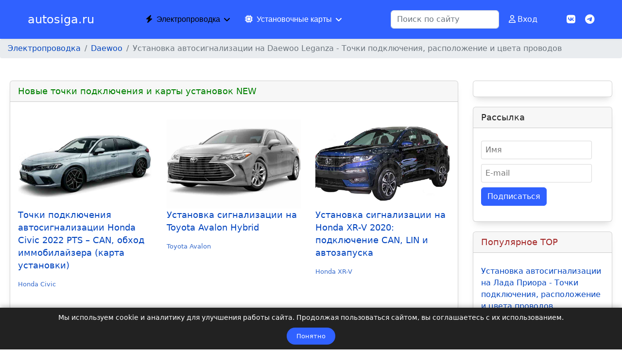

--- FILE ---
content_type: text/html; charset=utf-8
request_url: https://autosiga.ru/elektroprovodka/daewoo/2537-ustanovka-avtosignalizatsii-na-daewoo-leganza-tochki-podklyucheniya-raspolozhenie-i-tsveta-provodov
body_size: 22958
content:
<!doctype html>
<html lang="ru-ru" dir="ltr">
<head>
<!-- add google analytics -->
<!-- Global site tag (gtag.js) - Google Analytics -->
<script async src='https://www.googletagmanager.com/gtag/js?id=G-6VMSR65JM0'></script>
<meta name="viewport" content="width=device-width, initial-scale=1, shrink-to-fit=no">
<meta charset="utf-8">
<meta name="rights" content="Автор: Дмитрий Кытманов">
<meta property="og:type" content="article">
<meta property="og:image" content="https://autosiga.ru/images/android-chrome-512x512.png#joomlaImage://local-images/android-chrome-512x512.png?width=512&amp;height=512">
<meta name="twitter:card" content="summary_large_image">
<meta name="twitter:image" content="https://autosiga.ru/images/android-chrome-512x512.png#joomlaImage://local-images/android-chrome-512x512.png?width=512&amp;height=512">
<meta property="og:title" content="Установка автосигнализации на Daewoo Leganza - Точки подключения, расположение и цвета проводов">
<meta name="twitter:title" content="Установка автосигнализации на Daewoo Leganza - Точки подключения, расположение и цвета проводов">
<meta property="og:description" content=" Установка сигнализации на Daewoo Leganza Установка автосигнализации на Daewoo Leganza Автор Евгений Александрович Замок зажигания: +12 – красныйасс – красный/белыйзажигание –">
<meta name="twitter:description" content=" Установка сигнализации на Daewoo Leganza Установка автосигнализации на Daewoo Leganza Автор Евгений Александрович Замок зажигания: +12 – красныйасс – красный/белыйзажигание –">
<meta property="og:url" content="https://autosiga.ru/elektroprovodka/daewoo/2537-ustanovka-avtosignalizatsii-na-daewoo-leganza-tochki-podklyucheniya-raspolozhenie-i-tsveta-provodov">
<meta name="author" content="Админ Дмитрий">
<meta name="description" content="Установка автосигнализации на Daewoo Leganza. Цвета, расположение и полярность проводов.">
<meta name="generator" content="autosiga.ru">
<link rel="modulepreload" href="/media/mod_menu/js/menu.min.js?314bce" fetchpriority="low">
<link rel="modulepreload" href="/media/system/js/fields/validate.min.js?3eb5550484eebdb360f88d6b8e2524e9" fetchpriority="low">
<link rel="modulepreload" href="/media/vendor/bootstrap/js/alert.min.js?5.3.8" fetchpriority="low">
<link rel="modulepreload" href="/media/vendor/bootstrap/js/button.min.js?5.3.8" fetchpriority="low">
<link rel="modulepreload" href="/media/vendor/bootstrap/js/carousel.min.js?5.3.8" fetchpriority="low">
<link rel="modulepreload" href="/media/vendor/bootstrap/js/collapse.min.js?5.3.8" fetchpriority="low">
<link rel="modulepreload" href="/media/vendor/bootstrap/js/dropdown.min.js?5.3.8" fetchpriority="low">
<link rel="modulepreload" href="/media/vendor/bootstrap/js/modal.min.js?5.3.8" fetchpriority="low">
<link rel="modulepreload" href="/media/vendor/bootstrap/js/offcanvas.min.js?5.3.8" fetchpriority="low">
<link rel="modulepreload" href="/media/vendor/bootstrap/js/popover.min.js?5.3.8" fetchpriority="low">
<link rel="modulepreload" href="/media/vendor/bootstrap/js/scrollspy.min.js?5.3.8" fetchpriority="low">
<link rel="modulepreload" href="/media/vendor/bootstrap/js/tab.min.js?5.3.8" fetchpriority="low">
<link rel="modulepreload" href="/media/vendor/bootstrap/js/toast.min.js?5.3.8" fetchpriority="low">
<link rel="modulepreload" href="/media/system/js/showon.min.js?3eb5550484eebdb360f88d6b8e2524e9" fetchpriority="low">
<link rel="modulepreload" href="/media/com_finder/js/finder.min.js?3eb5550484eebdb360f88d6b8e2524e9" fetchpriority="low">
<link rel="modulepreload" href="/media/system/js/keepalive.min.js?3eb5550484eebdb360f88d6b8e2524e9" fetchpriority="low">
<link rel="modulepreload" href="/media/system/js/messages.min.js?3eb5550484eebdb360f88d6b8e2524e9" fetchpriority="low">
<title>Установка автосигнализации на Daewoo Leganza - Точки подключения, расположение и цвета проводов</title>
<link href="/images/android-chrome-512x512.png" rel="icon" type="image/png">
<link href="https://autosiga.ru/search?format=opensearch" rel="search" title="autosiga.ru" type="application/opensearchdescription+xml">
<link href="https://autosiga.ru/elektroprovodka/daewoo/2537-ustanovka-avtosignalizatsii-na-daewoo-leganza-tochki-podklyucheniya-raspolozhenie-i-tsveta-provodov" rel="canonical">
<link href="/favicon.ico" rel="icon" type="image/vnd.microsoft.icon">
<link rel="stylesheet" href="/media/com_jchoptimize/cache/css/7455445d0256227db6a04887ec8e6673dfd7980a8567629ae4ba1d47dfde4404.css">
<script src="/media/mod_menu/js/menu.min.js?314bce" type="module"></script>
<script src="/plugins/content/jllike/js/buttons.js?314bce" defer></script>
<script type="application/json" class="joomla-script-options new">{"data":{"breakpoints":{"tablet":991,"mobile":480},"header":{"stickyOffset":"100"}},"joomla.jtext":{"MOD_FINDER_SEARCH_VALUE":"Поиск по сайту","COM_FINDER_SEARCH_FORM_LIST_LABEL":"Результаты поиска","JLIB_JS_AJAX_ERROR_OTHER":"При получении данных JSON произошла ошибка. Код состояния HTTP %s.","JLIB_JS_AJAX_ERROR_PARSE":"При обработке данных JSON произошла ошибка парсинга:<br><code style=\"color:inherit;white-space:pre-wrap;padding:0;margin:0;border:0;background:inherit;\">%s<\/code>","JSHOWPASSWORD":"Показать пароль","JHIDEPASSWORD":"Скрыть пароль","ERROR":"Ошибка","MESSAGE":"Сообщение","NOTICE":"Внимание","WARNING":"Предупреждение","JCLOSE":"Закрыть","JOK":"Ок","JOPEN":"Открыть","JLIB_FORM_CONTAINS_INVALID_FIELDS":"Не удалось отправить форму, так как одно или несколько полей заполнено некорректно.","JLIB_FORM_FIELD_REQUIRED_VALUE":"Пожалуйста, заполните поле","JLIB_FORM_FIELD_REQUIRED_CHECK":"Пожалуйста, выберите значение","JLIB_FORM_FIELD_INVALID_VALUE":"Пожалуйста, введите корректное значение"},"finder-search":{"url":"\/component\/finder?task=suggestions.suggest&format=json&tmpl=component"},"system.paths":{"root":"","rootFull":"https:\/\/autosiga.ru\/","base":"","baseFull":"https:\/\/autosiga.ru\/"},"csrf.token":"a2e87e3a9406a8364b989447a38c681b","system.keepalive":{"interval":300000,"uri":"\/component\/ajax?format=json"}}</script>
<script src="/media/system/js/fields/validate.min.js?3eb5550484eebdb360f88d6b8e2524e9" type="module"></script>
<script src="/media/vendor/bootstrap/js/alert.min.js?5.3.8" type="module"></script>
<script src="/media/vendor/bootstrap/js/button.min.js?5.3.8" type="module"></script>
<script src="/media/vendor/bootstrap/js/carousel.min.js?5.3.8" type="module"></script>
<script src="/media/vendor/bootstrap/js/collapse.min.js?5.3.8" type="module"></script>
<script src="/media/vendor/bootstrap/js/dropdown.min.js?5.3.8" type="module"></script>
<script src="/media/vendor/bootstrap/js/modal.min.js?5.3.8" type="module"></script>
<script src="/media/vendor/bootstrap/js/offcanvas.min.js?5.3.8" type="module"></script>
<script src="/media/vendor/bootstrap/js/popover.min.js?5.3.8" type="module"></script>
<script src="/media/vendor/bootstrap/js/scrollspy.min.js?5.3.8" type="module"></script>
<script src="/media/vendor/bootstrap/js/tab.min.js?5.3.8" type="module"></script>
<script src="/media/vendor/bootstrap/js/toast.min.js?5.3.8" type="module"></script>
<script src="/media/system/js/showon.min.js?3eb5550484eebdb360f88d6b8e2524e9" type="module"></script>
<script src="/media/vendor/awesomplete/js/awesomplete.min.js?1.1.7" defer></script>
<script src="/media/com_finder/js/finder.min.js?3eb5550484eebdb360f88d6b8e2524e9" type="module"></script>
<script src="/media/system/js/keepalive.min.js?3eb5550484eebdb360f88d6b8e2524e9" type="module"></script>
<script src="/media/system/js/fields/passwordview.min.js?3eb5550484eebdb360f88d6b8e2524e9" defer></script>
<script src="/media/system/js/messages.min.js?3eb5550484eebdb360f88d6b8e2524e9" type="module"></script>
<script src="/components/com_sppagebuilder/assets/js/sppagebuilder.js?3e7e96fad5e237fb2d5a081c6cb11212" defer></script>
<script type="application/ld+json">{"@context":"https://schema.org","@type":"BreadcrumbList","@id":"https://autosiga.ru/#/schema/BreadcrumbList/66","itemListElement":[{"@type":"ListItem","position":1,"item":{"@id":"https://autosiga.ru/","name":"autosiga.ru"}},{"@type":"ListItem","position":2,"item":{"@id":"https://autosiga.ru/elektroprovodka","name":"Электропроводка"}},{"@type":"ListItem","position":3,"item":{"@id":"https://autosiga.ru/elektroprovodka/daewoo","name":"Daewoo"}},{"@type":"ListItem","position":4,"item":{"name":"Установка автосигнализации на Daewoo Leganza - Точки подключения, расположение и цвета проводов"}}]}</script>
<link rel="icon" type="image/png" href="/favicon-96x96.png" sizes="96x96" />
<link rel="icon" type="image/svg+xml" href="/favicon.svg" />
<link rel="shortcut icon" href="/favicon.ico" />
<link rel="apple-touch-icon" sizes="180x180" href="/apple-touch-icon.png" />
<meta name="apple-mobile-web-app-title" content="Autosiga" />
<link rel="manifest" href="/site.webmanifest" />
<meta name="google-site-verification" content="9Egmy9APGHlSB0SyhLnJIPPQbRDMZBt7pQX2JZSPCMc" />
<!-- Yandex.Metrika counter -->
<noscript><div><img data-src="https://mc.yandex.ru/watch/4105147" style="position:absolute; left:-9999px;" alt=""  class="lazyload" /></div></noscript>
<!-- /Yandex.Metrika counter -->
<!-- Yandex.RTB -->
<script src="https://yandex.ru/ads/system/context.js" async></script>
<!-- Yandex.RTB R-A-112864-45 -->
<!-- Yandex.RTB R-A-112864-22 -->
  <link rel="image_src" href="https://autosiga.ru/images/android-chrome-512x512.png#joomlaImage://local-images/android-chrome-512x512.png?width=512&height=512" />
</head>
<body class="site helix-ultimate hu com_content com-content view-article layout-default task-none itemid-453 ru-ru ltr layout-fluid remove-container offcanvas-init offcanvs-position-right">
<div class="body-wrapper">
<div class="body-innerwrapper">
<header id="sp-header" class="full-header full-header-center">
<div class="container-fluid">
<div class="container-inner">
<div class="row align-items-center">
<!-- Left toggler (if left) -->
<!-- Logo -->
<div id="sp-logo" class="col-auto">
<div class="sp-column">
<span class="logo"><a href="/">autosiga.ru</a></span>	</div>
</div>
<!-- Menu -->
<div id="sp-menu" class="menu-with-social menu-center col-auto flex-auto">
<div class="sp-column d-flex justify-content-between align-items-center">
<div class="menu-with-offcanvas d-flex justify-content-between align-items-center flex-auto">
<nav class="sp-megamenu-wrapper d-flex" role="navigation" aria-label="navigation"><ul class="sp-megamenu-parent menu-animation-fade d-none d-lg-block"><li class="sp-menu-item sp-has-child active"><a   href="/elektroprovodka" title="Точки подключения автосигнализаций"  ><span class="pe-2 fas fa-bolt" aria-hidden="true"></span>Электропроводка</a><div class="sp-dropdown sp-dropdown-main sp-dropdown-mega sp-menu-right" style="width: 800px;"><div class="sp-dropdown-inner"><div class="row"><div class="col-sm-2"><ul class="sp-mega-group"><li class="item-443 menu_item item-header"><a   href="/elektroprovodka/acura"  >Acura</a></li><li class="item-444 menu_item item-header"><a   href="/elektroprovodka/alfa"  >Alfa</a></li><li class="item-445 menu_item item-header"><a   href="/elektroprovodka/audi"  >Audi</a></li><li class="item-446 menu_item item-header"><a   href="/elektroprovodka/bmw"  >BMW</a></li><li class="item-739 menu_item item-header"><a   href="/elektroprovodka/brilliance"  >Brilliance</a></li><li class="item-447 menu_item item-header"><a   href="/elektroprovodka/buick"  >Buick</a></li><li class="item-448 menu_item item-header"><a   href="/elektroprovodka/cadillac"  >Cadillac</a></li><li class="item-1455 menu_item item-header"><a   href="/elektroprovodka/changan"  >Changan</a></li><li class="item-449 menu_item item-header"><a   href="/elektroprovodka/chery"  >Chery</a></li><li class="item-450 menu_item item-header"><a   href="/elektroprovodka/chevrolet"  >Chevrolet</a></li><li class="item-451 menu_item item-header"><a   href="/elektroprovodka/chrysler"  >Chrysler</a></li></ul></div><div class="col-sm-2"><ul class="sp-mega-group"><li class="item-452 menu_item item-header"><a   href="/elektroprovodka/citroen"  >Citroen</a></li><li class="item-453 menu_item item-header"><a aria-current="page"  href="/elektroprovodka/daewoo"  >Daewoo</a></li><li class="item-454 menu_item item-header"><a   href="/elektroprovodka/daihatsu"  >Daihatsu<span class="sp-menu-badge sp-menu-badge-right" style="background-color: #008000;color: #FFFFFF;">new</span></a></li><li class="item-823 menu_item item-header"><a   href="/elektroprovodka/datsun"  >Datsun</a></li><li class="item-455 menu_item item-header"><a   href="/elektroprovodka/dodge"  >Dodge</a></li><li class="item-4228 menu_item item-header"><a   href="/elektroprovodka/dw-hover"  >DW Hover<span class="sp-menu-badge sp-menu-badge-right" style="background-color: #008000;">new</span></a></li><li class="item-456 menu_item item-header"><a   href="/elektroprovodka/eagle"  >Eagle</a></li><li class="item-1325 menu_item item-header"><a   href="/elektroprovodka/faw"  >FAW</a></li><li class="item-457 menu_item item-header"><a   href="/elektroprovodka/fiat"  >Fiat</a></li><li class="item-458 menu_item item-header"><a   href="/elektroprovodka/ford"  >Ford<span class="sp-menu-badge sp-menu-badge-right" style="background-color: #cd7f32;color: #000000;">TOP 3</span></a></li><li class="item-459 menu_item item-header"><a   href="/elektroprovodka/geely"  >Geely</a></li><li class="item-460 menu_item item-header"><a   href="/elektroprovodka/great-wall"  >Great Wall</a></li></ul></div><div class="col-sm-2"><ul class="sp-mega-group"><li class="item-1658 menu_item item-header"><a   href="/elektroprovodka/haima"  >Haima</a></li><li class="item-1457 menu_item item-header"><a   href="/elektroprovodka/hawtai"  >Hawtai</a></li><li class="item-461 menu_item item-header"><a   href="/elektroprovodka/honda"  >Honda</a></li><li class="item-462 menu_item item-header"><a   href="/elektroprovodka/hummer"  >Hummer</a></li><li class="item-463 menu_item item-header"><a   href="/elektroprovodka/hyundai"  >Hyundai<span class="sp-menu-badge sp-menu-badge-right" style="background-color: #ff0000;color: #FFFFFF;">HIT</span></a></li><li class="item-464 menu_item item-header"><a   href="/elektroprovodka/infiniti"  >Infiniti</a></li><li class="item-465 menu_item item-header"><a   href="/elektroprovodka/isuzu"  >Isuzu</a></li><li class="item-1336 menu_item item-header"><a   href="/elektroprovodka/iveco"  >Iveco</a></li><li class="item-1731 menu_item item-header"><a   href="/elektroprovodka/jac"  >JAC</a></li><li class="item-466 menu_item item-header"><a   href="/elektroprovodka/jaguar"  >Jaguar</a></li><li class="item-467 menu_item item-header"><a   href="/elektroprovodka/jeep"  >Jeep</a></li></ul></div><div class="col-sm-2"><ul class="sp-mega-group"><li class="item-468 menu_item item-header"><a   href="/elektroprovodka/kia"  >KIA<span class="sp-menu-badge sp-menu-badge-right" style="background-color: #C0C0C0;color: #000000;">TOP 2</span></a></li><li class="item-469 menu_item item-header"><a   href="/elektroprovodka/land-rover"  >Land Rover</a></li><li class="item-471 menu_item item-header"><a   href="/elektroprovodka/lexus"  >Lexus</a></li><li class="item-470 menu_item item-header"><a   href="/elektroprovodka/lifan"  >Lifan</a></li><li class="item-1990 menu_item item-header"><a   href="/elektroprovodka/man"  >MAN</a></li><li class="item-472 menu_item item-header"><a   href="/elektroprovodka/mazda"  >Mazda</a></li><li class="item-473 menu_item item-header"><a   href="/elektroprovodka/mercedes"  >Mercedes</a></li><li class="item-474 menu_item item-header"><a   href="/elektroprovodka/mercury"  >Mercury</a></li><li class="item-475 menu_item item-header"><a   href="/elektroprovodka/mitsubishi"  >Mitsubishi</a></li><li class="item-476 menu_item item-header"><a   href="/elektroprovodka/nissan"  >Nissan</a></li><li class="item-477 menu_item item-header"><a   href="/elektroprovodka/oldsmobile"  >Oldsmobile</a></li></ul></div><div class="col-sm-2"><ul class="sp-mega-group"><li class="item-478 menu_item item-header"><a   href="/elektroprovodka/opel"  >Opel</a></li><li class="item-479 menu_item item-header"><a   href="/elektroprovodka/peugeot"  >Peugeot</a></li><li class="item-1733 menu_item item-header"><a   href="/elektroprovodka/plymouth"  >Plymouth</a></li><li class="item-480 menu_item item-header"><a   href="/elektroprovodka/pontiac"  >Pontiac</a></li><li class="item-481 menu_item item-header"><a   href="/elektroprovodka/porsche"  >Porsche</a></li><li class="item-3227 menu_item item-header"><a   href="/elektroprovodka/ravon"  >Ravon</a></li><li class="item-482 menu_item item-header"><a   href="/elektroprovodka/renault"  >Renault<span class="sp-menu-badge sp-menu-badge-right" style="background-color: #ff0000;color: #FFFFFF;">HIT</span></a></li><li class="item-483 menu_item item-header"><a   href="/elektroprovodka/rover"  >Rover</a></li><li class="item-484 menu_item item-header"><a   href="/elektroprovodka/saab"  >SAAB</a></li><li class="item-1307 menu_item item-header"><a   href="/elektroprovodka/saturn"  >Saturn</a></li><li class="item-485 menu_item item-header"><a   href="/elektroprovodka/skoda"  >Skoda</a></li><li class="item-486 menu_item item-header"><a   href="/elektroprovodka/ssangyong"  >SsangYong</a></li></ul></div><div class="col-sm-2"><ul class="sp-mega-group"><li class="item-487 menu_item item-header"><a   href="/elektroprovodka/subaru"  >Subaru</a></li><li class="item-488 menu_item item-header"><a   href="/elektroprovodka/suzuki"  >Suzuki</a></li><li class="item-489 menu_item item-header"><a   href="/elektroprovodka/tagaz"  >Tagaz</a></li><li class="item-490 menu_item item-header"><a   href="/elektroprovodka/toyota"  >Toyota<span class="sp-menu-badge sp-menu-badge-right" style="background-color: #008000;color: #ffffff;">new</span></a></li><li class="item-491 menu_item item-header"><a   href="/elektroprovodka/volkswagen"  >Volkswagen<span class="sp-menu-badge sp-menu-badge-right" style="background-color: #ff0000;color: #ffffff;">HIT</span></a></li><li class="item-492 menu_item item-header"><a   href="/elektroprovodka/volvo"  >Volvo</a></li><li class="item-493 menu_item item-header"><a   href="/elektroprovodka/vortex"  >Vortex</a></li><li class="item-494 menu_item item-header"><a   href="/elektroprovodka/vaz"  >ВАЗ<span class="sp-menu-badge sp-menu-badge-right" style="background-color: #ffd700;color: #000000;">TOP 1</span></a></li><li class="item-495 menu_item item-header"><a   href="/elektroprovodka/gaz"  >ГАЗ</a></li><li class="item-654 menu_item item-header"><a   href="/elektroprovodka/zaz"  >ЗАЗ</a></li><li class="item-702 menu_item item-header"><a   href="/elektroprovodka/uaz"  >УАЗ</a></li></ul></div></div></div></div></li><li class="sp-menu-item sp-has-child"><a   href="/ustanovochnye-karty" title="Установочные карты автосигнализаций и фототчёты по установке"  ><span class="pe-2 fas fa-microchip" aria-hidden="true"></span>Установочные карты</a><div class="sp-dropdown sp-dropdown-main sp-dropdown-mega sp-menu-center" style="width: 750px;left: -375px;"><div class="sp-dropdown-inner"><div class="row"><div class="col-sm-2"><ul class="sp-mega-group"><li class="item-800 menu_item item-header"><a  class="sp-group-title" href="/ustanovochnye-karty/audi"  >Audi</a><ul class="sp-mega-group-child sp-dropdown-items"><li class="sp-menu-item"><a   href="/ustanovochnye-karty/audi/a6"  >A6<span class="sp-menu-badge sp-menu-badge-right" style="background-color: #FF0000;color: #FFFFFF;">HIT</span></a></li><li class="sp-menu-item"><a   href="/ustanovochnye-karty/audi/q3"  >Q3</a></li></ul></li><li class="item-2008 menu_item item-header"><a  class="sp-group-title" href="/ustanovochnye-karty/changan"  >Changan</a><ul class="sp-mega-group-child sp-dropdown-items"><li class="sp-menu-item"><a   href="/ustanovochnye-karty/changan/cs75"  >CS75</a></li></ul></li><li class="item-696 menu_item item-header"><a  class="sp-group-title" href="/ustanovochnye-karty/chery"  >Chery</a><ul class="sp-mega-group-child sp-dropdown-items"><li class="sp-menu-item"><a   href="/ustanovochnye-karty/chery/eastar"  >Eastar</a></li><li class="sp-menu-item"><a   href="/ustanovochnye-karty/chery/fora"  >Fora</a></li><li class="sp-menu-item"><a   href="/ustanovochnye-karty/chery/m11"  >M11</a></li><li class="sp-menu-item"><a   href="/ustanovochnye-karty/chery/s11"  >S11</a></li><li class="sp-menu-item"><a   href="/ustanovochnye-karty/chery/qq"  >QQ</a></li></ul></li><li class="item-421 menu_item item-header"><a  class="sp-group-title" href="/ustanovochnye-karty/chevrolet"  >Chevrolet</a><ul class="sp-mega-group-child sp-dropdown-items"><li class="sp-menu-item"><a   href="/ustanovochnye-karty/chevrolet/aveo"  >Aveo</a></li><li class="sp-menu-item"><a   href="/ustanovochnye-karty/chevrolet/cobalt"  >Cobalt</a></li><li class="sp-menu-item"><a   href="/ustanovochnye-karty/chevrolet/cruze"  >Cruze</a></li><li class="sp-menu-item"><a   href="/ustanovochnye-karty/chevrolet/lanos"  >Lanos</a></li><li class="sp-menu-item"><a   href="/ustanovochnye-karty/chevrolet/niva"  >Niva<span class="sp-menu-badge sp-menu-badge-right" style="background-color: #CD7F32;color: #000000;">TOP 3</span></a></li><li class="sp-menu-item"><a   href="/ustanovochnye-karty/chevrolet/spark"  >Spark</a></li><li class="sp-menu-item"><a   href="/ustanovochnye-karty/chevrolet/tahoe"  >Tahoe</a></li></ul></li><li class="item-422 menu_item item-header"><a  class="sp-group-title" href="/ustanovochnye-karty/daewoo"  >Daewoo</a><ul class="sp-mega-group-child sp-dropdown-items"><li class="sp-menu-item"><a   href="/ustanovochnye-karty/daewoo/matiz"  >Matiz</a></li><li class="sp-menu-item"><a   href="/ustanovochnye-karty/daewoo/winstorm"  >Winstorm</a></li></ul></li><li class="item-2586 menu_item item-header"><a  class="sp-group-title" href="/ustanovochnye-karty/daihatsu"  >Daihatsu</a><ul class="sp-mega-group-child sp-dropdown-items"><li class="sp-menu-item"><a   href="/ustanovochnye-karty/daihatsu/cast"  >Cast</a></li><li class="sp-menu-item"><a   href="/ustanovochnye-karty/daihatsu/rocky"  >Rocky</a></li><li class="sp-menu-item"><a   href="/ustanovochnye-karty/daihatsu/terios"  >Terios</a></li></ul></li><li class="item-1470 menu_item item-header"><a  class="sp-group-title" href="/ustanovochnye-karty/fiat"  >Fiat</a><ul class="sp-mega-group-child sp-dropdown-items"><li class="sp-menu-item"><a   href="/ustanovochnye-karty/fiat/ducato"  >Ducato</a></li></ul></li><li class="item-420 menu_item item-header"><a  class="sp-group-title" href="/ustanovochnye-karty/ford"  >Ford</a><ul class="sp-mega-group-child sp-dropdown-items"><li class="sp-menu-item"><a   href="/ustanovochnye-karty/ford/explorer"  >Explorer</a></li><li class="sp-menu-item"><a   href="/ustanovochnye-karty/ford/fiesta"  >Fiesta</a></li><li class="sp-menu-item"><a   href="/ustanovochnye-karty/ford/focus"  >Focus<span class="sp-menu-badge sp-menu-badge-right" style="background-color: #ffd700;color: #000000;">TOP 1</span></a></li><li class="sp-menu-item"><a   href="/ustanovochnye-karty/ford/fusion"  >Fusion</a></li><li class="sp-menu-item"><a   href="/ustanovochnye-karty/ford/galaxy"  >Galaxy</a></li><li class="sp-menu-item"><a   href="/ustanovochnye-karty/ford/maverick"  >Maverick</a></li><li class="sp-menu-item"><a   href="/ustanovochnye-karty/ford/mondeo"  >Mondeo</a></li><li class="sp-menu-item"><a   href="/ustanovochnye-karty/ford/s-max"  >S-Max</a></li><li class="sp-menu-item"><a   href="/ustanovochnye-karty/ford/transit"  >Transit</a></li></ul></li><li class="item-1365 menu_item item-header"><a  class="sp-group-title" href="/ustanovochnye-karty/geely"  >Geely</a><ul class="sp-mega-group-child sp-dropdown-items"><li class="sp-menu-item"><a   href="/ustanovochnye-karty/geely/emgrand"  >Emgrand</a></li></ul></li><li class="item-423 menu_item item-header"><a  class="sp-group-title" href="/ustanovochnye-karty/great-wall"  >Great Wall</a><ul class="sp-mega-group-child sp-dropdown-items"><li class="sp-menu-item"><a   href="/ustanovochnye-karty/great-wall/hover"  >Hover</a></li><li class="sp-menu-item"><a   href="/ustanovochnye-karty/great-wall/safe"  >Safe</a></li></ul></li></ul></div><div class="col-sm-2"><ul class="sp-mega-group"><li class="item-692 menu_item item-header"><a  class="sp-group-title" href="/ustanovochnye-karty/honda"  >Honda</a><ul class="sp-mega-group-child sp-dropdown-items"><li class="sp-menu-item"><a   href="/ustanovochnye-karty/honda/accord"  >Accord</a></li><li class="sp-menu-item"><a   href="/ustanovochnye-karty/honda/airwave"  >Airwave</a></li><li class="sp-menu-item"><a   href="/ustanovochnye-karty/honda/civic"  >Civic<span class="sp-menu-badge sp-menu-badge-right" style="background-color: #008000;">new</span></a></li><li class="sp-menu-item"><a   href="/ustanovochnye-karty/honda/cr-v"  >CR-V</a></li><li class="sp-menu-item"><a   href="/ustanovochnye-karty/honda/edix"  >Edix</a></li><li class="sp-menu-item"><a   href="/ustanovochnye-karty/honda/fit"  >Fit</a></li><li class="sp-menu-item"><a   href="/ustanovochnye-karty/honda/freed"  >Freed</a></li><li class="sp-menu-item"><a   href="/ustanovochnye-karty/honda/insight"  >Insight</a></li><li class="sp-menu-item"><a   href="/ustanovochnye-karty/honda/jazz"  >Jazz</a></li><li class="sp-menu-item"><a   href="/ustanovochnye-karty/honda/odyssey"  >Odyssey</a></li><li class="sp-menu-item"><a   href="/ustanovochnye-karty/honda/stepwgn"  >StepWGN</a></li><li class="sp-menu-item"><a   href="/ustanovochnye-karty/honda/stream"  >Stream</a></li><li class="sp-menu-item"><a   href="/ustanovochnye-karty/honda/xr-v"  >XR-V<span class="sp-menu-badge sp-menu-badge-right" style="background-color: #008000;">new</span></a></li></ul></li><li class="item-822 menu_item item-header"><a  class="sp-group-title" href="/ustanovochnye-karty/hummer"  >Hummer</a><ul class="sp-mega-group-child sp-dropdown-items"><li class="sp-menu-item"><a   href="/ustanovochnye-karty/hummer/h2"  >H2</a></li></ul></li><li class="item-424 menu_item item-header"><a  class="sp-group-title" href="/ustanovochnye-karty/hyundai"  >Hyundai</a><ul class="sp-mega-group-child sp-dropdown-items"><li class="sp-menu-item"><a   href="/ustanovochnye-karty/hyundai/accent"  >Accent</a></li><li class="sp-menu-item"><a   href="/ustanovochnye-karty/hyundai/avante"  >Avante</a></li><li class="sp-menu-item"><a   href="/ustanovochnye-karty/hyundai/creta"  >Creta</a></li><li class="sp-menu-item"><a   href="/ustanovochnye-karty/hyundai/elantra"  >Elantra</a></li><li class="sp-menu-item"><a   href="/ustanovochnye-karty/hyundai/grandeur"  >Grandeur</a></li><li class="sp-menu-item"><a   href="/ustanovochnye-karty/hyundai/i30"  >i30</a></li><li class="sp-menu-item"><a   href="/ustanovochnye-karty/hyundai/i40"  >i40</a></li><li class="sp-menu-item"><a   href="/ustanovochnye-karty/hyundai/matrix"  >Matrix</a></li><li class="sp-menu-item"><a   href="/ustanovochnye-karty/hyundai/porter"  >Porter</a></li><li class="sp-menu-item"><a   href="/ustanovochnye-karty/hyundai/santa-fe"  >Santa Fe</a></li><li class="sp-menu-item"><a   href="/ustanovochnye-karty/hyundai/solaris"  >Solaris</a></li><li class="sp-menu-item"><a   href="/ustanovochnye-karty/hyundai/starex"  >Starex</a></li><li class="sp-menu-item"><a   href="/ustanovochnye-karty/hyundai/terracan"  >Terracan</a></li><li class="sp-menu-item"><a   href="/ustanovochnye-karty/hyundai/trajet"  >Trajet</a></li><li class="sp-menu-item"><a   href="/ustanovochnye-karty/hyundai/veloster"  >Veloster</a></li></ul></li><li class="item-805 menu_item item-header"><a  class="sp-group-title" href="/ustanovochnye-karty/infiniti"  >Infiniti</a><ul class="sp-mega-group-child sp-dropdown-items"><li class="sp-menu-item"><a   href="/ustanovochnye-karty/infiniti/ex"  >EX</a></li></ul></li><li class="item-2361 menu_item item-header"><a  class="sp-group-title" href="/ustanovochnye-karty/iran-khodro"  >Iran Khodro</a><ul class="sp-mega-group-child sp-dropdown-items"><li class="sp-menu-item"><a   href="/ustanovochnye-karty/iran-khodro/samand"  >Samand</a></li></ul></li><li class="item-425 menu_item item-header"><a  class="sp-group-title" href="/ustanovochnye-karty/kia"  >Kia</a><ul class="sp-mega-group-child sp-dropdown-items"><li class="sp-menu-item"><a   href="/ustanovochnye-karty/kia/carnival"  >Carnival</a></li><li class="sp-menu-item"><a   href="/ustanovochnye-karty/kia/ceed"  >Ceed</a></li><li class="sp-menu-item"><a   href="/ustanovochnye-karty/kia/cerato"  >Cerato</a></li><li class="sp-menu-item"><a   href="/ustanovochnye-karty/kia/forte"  >Forte</a></li><li class="sp-menu-item"><a   href="/ustanovochnye-karty/kia/morning"  >Morning</a></li><li class="sp-menu-item"><a   href="/ustanovochnye-karty/kia/optima"  >Optima</a></li><li class="sp-menu-item"><a   href="/ustanovochnye-karty/kia/picanto"  >Picanto</a></li><li class="sp-menu-item"><a   href="/ustanovochnye-karty/kia/rio"  >Rio</a></li><li class="sp-menu-item"><a   href="/ustanovochnye-karty/kia/sorento"  >Sorento</a></li><li class="sp-menu-item"><a   href="/ustanovochnye-karty/kia/soul"  >Soul</a></li><li class="sp-menu-item"><a   href="/ustanovochnye-karty/kia/spectra"  >Spectra</a></li><li class="sp-menu-item"><a   href="/ustanovochnye-karty/kia/sportage"  >Sportage<span class="sp-menu-badge sp-menu-badge-right" style="background-color: #FF0000;color: #FFFFFF;">HIT</span></a></li><li class="sp-menu-item"><a   href="/ustanovochnye-karty/kia/stonic"  >Stonic</a></li></ul></li></ul></div><div class="col-sm-2"><ul class="sp-mega-group"><li class="item-2328 menu_item item-header"><a  class="sp-group-title" href="/ustanovochnye-karty/land-rover"  >Land Rover</a><ul class="sp-mega-group-child sp-dropdown-items"><li class="sp-menu-item"><a   href="/ustanovochnye-karty/land-rover/land-rover-freelander"  >Land Rover Freelander</a></li><li class="sp-menu-item"><a   href="/ustanovochnye-karty/land-rover/rang-rover-evoque"  >Rang Rover Evoque</a></li><li class="sp-menu-item"><a   href="/ustanovochnye-karty/land-rover/rang-rover-sport"  >Rang Rover Sport</a></li></ul></li><li class="item-426 menu_item item-header"><a  class="sp-group-title" href="/ustanovochnye-karty/lexus"  >Lexus</a><ul class="sp-mega-group-child sp-dropdown-items"><li class="sp-menu-item"><a   href="/ustanovochnye-karty/lexus/ct-200"  >CT 200</a></li><li class="sp-menu-item"><a   href="/ustanovochnye-karty/lexus/is-250"  >IS 250</a></li><li class="sp-menu-item"><a   href="/ustanovochnye-karty/lexus/nx-200"  >NX 200</a></li><li class="sp-menu-item"><a   href="/ustanovochnye-karty/lexus/rx-330"  >RX 330</a></li><li class="sp-menu-item"><a   href="/ustanovochnye-karty/lexus/rx-400"  >RX 400</a></li></ul></li><li class="item-3853 menu_item item-header"><a  class="sp-group-title" href="/ustanovochnye-karty/lifan"  >Lifan</a><ul class="sp-mega-group-child sp-dropdown-items"><li class="sp-menu-item"><a   href="/ustanovochnye-karty/lifan/x60"  >X60</a></li></ul></li><li class="item-427 menu_item item-header"><a  class="sp-group-title" href="/ustanovochnye-karty/mazda"  >Mazda</a><ul class="sp-mega-group-child sp-dropdown-items"><li class="sp-menu-item"><a   href="/ustanovochnye-karty/mazda/2"  >2</a></li><li class="sp-menu-item"><a   href="/ustanovochnye-karty/mazda/3"  >3</a></li><li class="sp-menu-item"><a   href="/ustanovochnye-karty/mazda/5"  >5</a></li><li class="sp-menu-item"><a   href="/ustanovochnye-karty/mazda/6"  >6</a></li><li class="sp-menu-item"><a   href="/ustanovochnye-karty/mazda/626"  >626</a></li><li class="sp-menu-item"><a   href="/ustanovochnye-karty/mazda/atenza"  >Atenza</a></li><li class="sp-menu-item"><a   href="/ustanovochnye-karty/mazda/axela"  >Axela</a></li><li class="sp-menu-item"><a   href="/ustanovochnye-karty/mazda/demio"  >Demio</a></li><li class="sp-menu-item"><a   href="/ustanovochnye-karty/mazda/bt-50"  >BT-50</a></li><li class="sp-menu-item"><a   href="/ustanovochnye-karty/mazda/cx-5"  >CX-5</a></li><li class="sp-menu-item"><a   href="/ustanovochnye-karty/mazda/cx-7"  >CX-7</a></li></ul></li><li class="item-832 menu_item item-header"><a  class="sp-group-title" href="/ustanovochnye-karty/mercedes"  >Mercedes</a><ul class="sp-mega-group-child sp-dropdown-items"><li class="sp-menu-item"><a   href="/ustanovochnye-karty/mercedes/ml"  >ML</a></li><li class="sp-menu-item"><a   href="/ustanovochnye-karty/mercedes/viano"  >Viano</a></li></ul></li><li class="item-428 menu_item item-header"><a  class="sp-group-title" href="/ustanovochnye-karty/mitsubishi"  >Mitsubishi</a><ul class="sp-mega-group-child sp-dropdown-items"><li class="sp-menu-item"><a   href="/ustanovochnye-karty/mitsubishi/asx"  >ASX</a></li><li class="sp-menu-item"><a   href="/ustanovochnye-karty/mitsubishi/eclipse"  >Eclipse</a></li><li class="sp-menu-item"><a   href="/ustanovochnye-karty/mitsubishi/ek"  >eK</a></li><li class="sp-menu-item"><a   href="/ustanovochnye-karty/mitsubishi/i"  >i</a></li><li class="sp-menu-item"><a   href="/ustanovochnye-karty/mitsubishi/lancer"  >Lancer</a></li><li class="sp-menu-item"><a   href="/ustanovochnye-karty/mitsubishi/mirage"  >Mirage</a></li><li class="sp-menu-item"><a   href="/ustanovochnye-karty/mitsubishi/montero"  >Montero</a></li><li class="sp-menu-item"><a   href="/ustanovochnye-karty/mitsubishi/outlander"  >Outlander</a></li><li class="sp-menu-item"><a   href="/ustanovochnye-karty/mitsubishi/space-gear"  >Space Gear</a></li></ul></li></ul></div><div class="col-sm-2"><ul class="sp-mega-group"><li class="item-429 menu_item item-header"><a  class="sp-group-title" href="/ustanovochnye-karty/nissan"  >Nissan</a><ul class="sp-mega-group-child sp-dropdown-items"><li class="sp-menu-item"><a   href="/ustanovochnye-karty/nissan/bluebird"  >Bluebird</a></li><li class="sp-menu-item"><a   href="/ustanovochnye-karty/nissan/juke"  >Juke</a></li><li class="sp-menu-item"><a   href="/ustanovochnye-karty/nissan/micra"  >Micra</a></li><li class="sp-menu-item"><a   href="/ustanovochnye-karty/nissan/murano"  >Murano</a></li><li class="sp-menu-item"><a   href="/ustanovochnye-karty/nissan/navara"  >Navara</a></li><li class="sp-menu-item"><a   href="/ustanovochnye-karty/nissan/note"  >Note</a></li><li class="sp-menu-item"><a   href="/ustanovochnye-karty/nissan/pixo"  >Pixo</a></li><li class="sp-menu-item"><a   href="/ustanovochnye-karty/nissan/primastar"  >Primastar</a></li><li class="sp-menu-item"><a   href="/ustanovochnye-karty/nissan/qashqai"  >Qashqai</a></li><li class="sp-menu-item"><a   href="/ustanovochnye-karty/nissan/serena"  >Serena</a></li><li class="sp-menu-item"><a   href="/ustanovochnye-karty/nissan/teana"  >Teana</a></li><li class="sp-menu-item"><a   href="/ustanovochnye-karty/nissan/terrano"  >Terrano</a></li><li class="sp-menu-item"><a   href="/ustanovochnye-karty/nissan/tiida"  >Tiida</a></li><li class="sp-menu-item"><a   href="/ustanovochnye-karty/nissan/x-trail"  >X-Trail</a></li></ul></li><li class="item-438 menu_item item-header"><a  class="sp-group-title" href="/ustanovochnye-karty/opel"  >Opel</a><ul class="sp-mega-group-child sp-dropdown-items"><li class="sp-menu-item"><a   href="/ustanovochnye-karty/opel/antara"  >Antara</a></li><li class="sp-menu-item"><a   href="/ustanovochnye-karty/opel/corsa"  >Corsa</a></li><li class="sp-menu-item"><a   href="/ustanovochnye-karty/opel/meriva"  >Meriva</a></li><li class="sp-menu-item"><a   href="/ustanovochnye-karty/opel/omega"  >Omega</a></li><li class="sp-menu-item"><a   href="/ustanovochnye-karty/opel/vectra"  >Vectra</a></li></ul></li><li class="item-430 menu_item item-header"><a  class="sp-group-title" href="/ustanovochnye-karty/peugeot"  >Peugeot</a><ul class="sp-mega-group-child sp-dropdown-items"><li class="sp-menu-item"><a   href="/ustanovochnye-karty/peugeot/206"  >206</a></li><li class="sp-menu-item"><a   href="/ustanovochnye-karty/peugeot/207"  >207</a></li><li class="sp-menu-item"><a   href="/ustanovochnye-karty/peugeot/308"  >308</a></li><li class="sp-menu-item"><a   href="/ustanovochnye-karty/peugeot/4008"  >4008</a></li></ul></li><li class="item-3743 menu_item item-header"><a  class="sp-group-title" href="/ustanovochnye-karty/ravon"  >Ravon</a><ul class="sp-mega-group-child sp-dropdown-items"><li class="sp-menu-item"><a   href="/ustanovochnye-karty/ravon/r3-nexia"  >R3 Nexia</a></li></ul></li><li class="item-431 menu_item item-header"><a  class="sp-group-title" href="/ustanovochnye-karty/renault"  >Renault</a><ul class="sp-mega-group-child sp-dropdown-items"><li class="sp-menu-item"><a   href="/ustanovochnye-karty/renault/duster"  >Duster</a></li><li class="sp-menu-item"><a   href="/ustanovochnye-karty/renault/kangoo"  >Kangoo</a></li><li class="sp-menu-item"><a   href="/ustanovochnye-karty/renault/kaptur"  >Kaptur</a></li><li class="sp-menu-item"><a   href="/ustanovochnye-karty/renault/logan"  >Logan<span class="sp-menu-badge sp-menu-badge-right" style="background-color: #C0C0C0;color: #000000;">top 2</span></a></li><li class="sp-menu-item"><a   href="/ustanovochnye-karty/renault/megan"  >Megane</a></li><li class="sp-menu-item"><a   href="/ustanovochnye-karty/renault/sandero"  >Sandero</a></li><li class="sp-menu-item"><a   href="/ustanovochnye-karty/renault/scenic"  >Scenic</a></li><li class="sp-menu-item"><a   href="/ustanovochnye-karty/renault/symbol"  >Symbol</a></li><li class="sp-menu-item"><a   href="/ustanovochnye-karty/renault/trafic"  >Trafic</a></li></ul></li></ul></div><div class="col-sm-2"><ul class="sp-mega-group"><li class="item-432 menu_item item-header"><a  class="sp-group-title" href="/ustanovochnye-karty/skoda"  >Skoda</a><ul class="sp-mega-group-child sp-dropdown-items"><li class="sp-menu-item"><a   href="/ustanovochnye-karty/skoda/octavia"  >Octavia</a></li><li class="sp-menu-item"><a   href="/ustanovochnye-karty/skoda/superb"  >Superb</a></li></ul></li><li class="item-1787 menu_item item-header"><a  class="sp-group-title" href="/ustanovochnye-karty/ssangyong"  >SsangYong</a><ul class="sp-mega-group-child sp-dropdown-items"><li class="sp-menu-item"><a   href="/ustanovochnye-karty/ssangyong/actyon"  >Actyon</a></li></ul></li><li class="item-1676 menu_item item-header"><a  class="sp-group-title" href="/ustanovochnye-karty/subaru"  >Subaru</a><ul class="sp-mega-group-child sp-dropdown-items"><li class="sp-menu-item"><a   href="/ustanovochnye-karty/subaru/forester"  >Forester</a></li><li class="sp-menu-item"><a   href="/ustanovochnye-karty/subaru/levorg"  >Levorg</a></li></ul></li><li class="item-433 menu_item item-header"><a  class="sp-group-title" href="/ustanovochnye-karty/suzuki"  >Suzuki</a><ul class="sp-mega-group-child sp-dropdown-items"><li class="sp-menu-item"><a   href="/ustanovochnye-karty/suzuki/alto"  >Alto</a></li><li class="sp-menu-item"><a   href="/ustanovochnye-karty/suzuki/grand-vitara"  >Grand Vitara</a></li><li class="sp-menu-item"><a   href="/ustanovochnye-karty/suzuki/jimny"  >Jimny</a></li><li class="sp-menu-item"><a   href="/ustanovochnye-karty/suzuki/solio"  >Solio</a></li><li class="sp-menu-item"><a   href="/ustanovochnye-karty/suzuki/swift"  >Swift</a></li><li class="sp-menu-item"><a   href="/ustanovochnye-karty/suzuki/sx4"  >SX4</a></li><li class="sp-menu-item"><a   href="/ustanovochnye-karty/suzuki/wagon"  >Wagon</a></li></ul></li><li class="item-716 menu_item item-header"><a  class="sp-group-title" href="/ustanovochnye-karty/tagaz"  >Tagaz</a><ul class="sp-mega-group-child sp-dropdown-items"><li class="sp-menu-item"><a   href="/ustanovochnye-karty/tagaz/c10"  >C10</a></li></ul></li><li class="item-434 menu_item item-header"><a  class="sp-group-title" href="/ustanovochnye-karty/toyota"  >Toyota</a><ul class="sp-mega-group-child sp-dropdown-items"><li class="sp-menu-item"><a   href="/ustanovochnye-karty/toyota/alphard"  >Alphard</a></li><li class="sp-menu-item"><a   href="/ustanovochnye-karty/toyota/altezza"  >Altezza</a></li><li class="sp-menu-item"><a   href="/ustanovochnye-karty/toyota/aqua"  >Aqua</a></li><li class="sp-menu-item"><a   href="/ustanovochnye-karty/toyota/auris"  >Auris</a></li><li class="sp-menu-item"><a   href="/ustanovochnye-karty/toyota/avensis"  >Avensis</a></li><li class="sp-menu-item"><a   href="/ustanovochnye-karty/toyota/avalon"  >Avalon<span class="sp-menu-badge sp-menu-badge-right" style="background-color: #008000;">new</span></a></li><li class="sp-menu-item"><a   href="/ustanovochnye-karty/toyota/belta"  >Belta</a></li><li class="sp-menu-item"><a   href="/ustanovochnye-karty/toyota/c-hr"  >C-HR</a></li><li class="sp-menu-item"><a   href="/ustanovochnye-karty/toyota/caldina"  >Caldina</a></li><li class="sp-menu-item"><a   href="/ustanovochnye-karty/toyota/cami"  >Cami</a></li><li class="sp-menu-item"><a   href="/ustanovochnye-karty/toyota/camry"  >Camry</a></li><li class="sp-menu-item"><a   href="/ustanovochnye-karty/toyota/carina"  >Carina</a></li><li class="sp-menu-item"><a   href="/ustanovochnye-karty/toyota/corolla"  >Corolla<span class="sp-menu-badge sp-menu-badge-right" style="background-color: #FF0000;color: #FFFFFF;">HIT</span></a></li><li class="sp-menu-item"><a   href="/ustanovochnye-karty/toyota/corona"  >Corona</a></li><li class="sp-menu-item"><a   href="/ustanovochnye-karty/toyota/fielder"  >Fielder</a></li><li class="sp-menu-item"><a   href="/ustanovochnye-karty/toyota/harrier"  >Harrier</a></li><li class="sp-menu-item"><a   href="/ustanovochnye-karty/toyota/highlander"  >Highlander</a></li><li class="sp-menu-item"><a   href="/ustanovochnye-karty/toyota/ipsum"  >Ipsum</a></li><li class="sp-menu-item"><a   href="/ustanovochnye-karty/toyota/ist"  >Ist</a></li><li class="sp-menu-item"><a   href="/ustanovochnye-karty/toyota/land-cruiser"  >Land Cruiser</a></li><li class="sp-menu-item"><a   href="/ustanovochnye-karty/toyota/mark-x"  >Mark X</a></li><li class="sp-menu-item"><a   href="/ustanovochnye-karty/toyota/nadia"  >Nadia</a></li><li class="sp-menu-item"><a   href="/ustanovochnye-karty/toyota/noah"  >Noah</a></li><li class="sp-menu-item"><a   href="/ustanovochnye-karty/toyota/passo"  >Passo</a></li><li class="sp-menu-item"><a   href="/ustanovochnye-karty/toyota/prius"  >Prius</a></li><li class="sp-menu-item"><a   href="/ustanovochnye-karty/toyota/probox"  >Probox</a></li><li class="sp-menu-item"><a   href="/ustanovochnye-karty/toyota/ractis"  >Ractis</a></li><li class="sp-menu-item"><a   href="/ustanovochnye-karty/toyota/raize"  >Raize</a></li><li class="sp-menu-item"><a   href="/ustanovochnye-karty/toyota/rav-4"  >RAV 4</a></li><li class="sp-menu-item"><a   href="/ustanovochnye-karty/toyota/roomy"  >Roomy</a></li><li class="sp-menu-item"><a   href="/ustanovochnye-karty/toyota/sai"  >Sai</a></li><li class="sp-menu-item"><a   href="/ustanovochnye-karty/toyota/spacio"  >Spacio</a></li><li class="sp-menu-item"><a   href="/ustanovochnye-karty/toyota/tundra"  >Tundra</a></li><li class="sp-menu-item"><a   href="/ustanovochnye-karty/toyota/vellfire"  >Vellfire</a></li><li class="sp-menu-item"><a   href="/ustanovochnye-karty/toyota/vitz"  >Vitz</a></li><li class="sp-menu-item"><a   href="/ustanovochnye-karty/toyota/wish"  >Wish</a></li><li class="sp-menu-item"><a   href="/ustanovochnye-karty/toyota/yaris"  >Yaris</a></li></ul></li></ul></div><div class="col-sm-2"><ul class="sp-mega-group"><li class="item-435 menu_item item-header"><a  class="sp-group-title" href="/ustanovochnye-karty/volkswagen"  >Volkswagen</a><ul class="sp-mega-group-child sp-dropdown-items"><li class="sp-menu-item"><a   href="/ustanovochnye-karty/volkswagen/passat"  >Passat</a></li><li class="sp-menu-item"><a   href="/ustanovochnye-karty/volkswagen/polo"  >Polo</a></li><li class="sp-menu-item"><a   href="/ustanovochnye-karty/volkswagen/t5"  >T5</a></li><li class="sp-menu-item"><a   href="/ustanovochnye-karty/volkswagen/touareg"  >Touareg</a></li></ul></li><li class="item-436 menu_item item-header"><a  class="sp-group-title" href="/ustanovochnye-karty/volvo"  >Volvo</a><ul class="sp-mega-group-child sp-dropdown-items"><li class="sp-menu-item"><a   href="/ustanovochnye-karty/volvo/s40"  >S40</a></li></ul></li><li class="item-694 menu_item item-header"><a  class="sp-group-title" href="/ustanovochnye-karty/vaz"  >ВАЗ</a><ul class="sp-mega-group-child sp-dropdown-items"><li class="sp-menu-item"><a   href="/ustanovochnye-karty/vaz/lada-granta"  >Lada Granta</a></li><li class="sp-menu-item"><a   href="/ustanovochnye-karty/vaz/lada-kalina"  >Lada Kalina</a></li><li class="sp-menu-item"><a   href="/ustanovochnye-karty/vaz/lada-largus"  >Lada Largus</a></li><li class="sp-menu-item"><a   href="/ustanovochnye-karty/vaz/priora"  >Lada Priora</a></li><li class="sp-menu-item"><a   href="/ustanovochnye-karty/vaz/lada-vesta"  >Lada Vesta</a></li><li class="sp-menu-item"><a   href="/ustanovochnye-karty/vaz/lada-xray"  >Lada Xray</a></li><li class="sp-menu-item"><a   href="/ustanovochnye-karty/vaz/2115"  >2115</a></li><li class="sp-menu-item"><a   href="/ustanovochnye-karty/vaz/niva"  >Нива</a></li></ul></li><li class="item-437 menu_item item-header"><a  class="sp-group-title" href="/ustanovochnye-karty/gaz"  >ГАЗ</a><ul class="sp-mega-group-child sp-dropdown-items"><li class="sp-menu-item"><a   href="/ustanovochnye-karty/gaz/volga"  >Волга</a></li><li class="sp-menu-item"><a   href="/ustanovochnye-karty/gaz/gazel"  >Газель</a></li></ul></li><li class="item-1203 menu_item item-header"><a  class="sp-group-title" href="/ustanovochnye-karty/uaz"  >УАЗ</a><ul class="sp-mega-group-child sp-dropdown-items"><li class="sp-menu-item"><a   href="/ustanovochnye-karty/uaz/patriot"  >Patriot</a></li></ul></li></ul></div></div></div></div></li></ul></nav>
</div>
<!-- Related Modules -->
<div class="d-none d-lg-flex header-modules align-items-center">
<div class="sp-module "><div class="sp-module-content">
<search>
<form class="mod-finder js-finder-searchform form-search" action="/search" method="get" aria-label="search">
<label for="mod-finder-searchword-header" class="visually-hidden finder">Поиск</label><input type="text" name="q" id="mod-finder-searchword-header" class="js-finder-search-query form-control" value="" placeholder="Поиск по сайту">
</form>
</search>
</div></div>
<div class="sp-module">
<a class="sp-sign-in" href="/login" ><span class="far fa-user me-1" aria-hidden="true"></span><span class="signin-text d-none d-lg-inline-block">Вход</span></a>
</div>	</div>
<!-- Social icons -->
<div class="social-wrap no-border d-flex align-items-center">
<ul class="social-icons"><li class="social-icon-vk"><a target="_blank" rel="noopener noreferrer" href="https://vk.com/autosigaru" aria-label="Vk"><span class="fab fa-vk" aria-hidden="true"></span></a></li><li class="social-icon-custom"><a target="_blank" rel="noopener noreferrer" href="https://t.me/autosiga" aria-label="Custom"><span class="fab fa-telegram" aria-hidden="true"></span></a></li></ul>	</div>
<!-- Right toggler (if right or mega mobile) -->
<a id="offcanvas-toggler"
  	   class="offcanvas-toggler-secondary offcanvas-toggler-right d-flex d-lg-none align-items-center"
  	   href="#"
  	   aria-label="Навигация"
  	   title="Навигация">
<div class="burger-icon"><span></span><span></span><span></span></div>
</a>	</div>
</div>
</div>
</div>
</div>
</header>	<main id="sp-main">
<section id="sp-breadcrumb" >
<div class="row">
<div id="sp-breadcrumb" class="col-lg-12 "><div class="sp-column "><div class="sp-module "><div class="sp-module-content"><nav class="mod-breadcrumbs__wrapper" aria-label="Breadcrumbs">
<ol class="mod-breadcrumbs breadcrumb px-3 py-2">
<li class="mod-breadcrumbs__divider float-start">
<span class="" aria-hidden="true"></span>
</li>
<li class="mod-breadcrumbs__item breadcrumb-item"><a href="/elektroprovodka" class="pathway"><span>Электропроводка</span></a></li><li class="mod-breadcrumbs__item breadcrumb-item"><a href="/elektroprovodka/daewoo" class="pathway"><span>Daewoo</span></a></li><li class="mod-breadcrumbs__item breadcrumb-item active"><span>Установка автосигнализации на Daewoo Leganza - Точки подключения, расположение и цвета проводов</span></li> </ol>
</nav>
</div></div></div></div></div>
</section>
<section id="sp-page-title" >
<div class="row">
<div id="sp-title" class="col-lg-12 "><div class="sp-column "></div></div></div>
</section>
<section id="sp-top1" class=" d-lg-none d-xl-none">
<div class="row">
<div id="sp-top1" class="col-lg-12 "><div class="sp-column "><div class="top1 card moduli">
<div class="card-body">
<!-- Yandex.RTB R-A-112864-15 -->
<div id="yandex_rtb_R-A-112864-15"></div>
</div>
</div>
</div></div></div>
</section>
<section id="sp-main-body" >
<div class="row">
<div id="sp-component" class="col-lg-9 ">
<div class="sp-column ">
<div id="system-message-container" aria-live="polite"></div>
<div class="sp-module-content-top clearfix">
<div class="content-top card moduli">
<p class="card-header new">Новые точки подключения и карты установок NEW</p> <div class="card-body">
<div class="mod-sppagebuilder moduli sp-page-builder" data-module_id="572">
<div class="page-content">
<div id="section-id-6857a8a8-ef3d-4f7d-a2bc-9f66ff0a2f76" class="sppb-section" ><div class="sppb-container-inner"><div class="sppb-row"><div class="sppb-row-column  " id="column-wrap-id-0362f130-c33e-4154-99dc-255a88cf2d2e"><div id="column-id-0362f130-c33e-4154-99dc-255a88cf2d2e" class="sppb-column  " ><div class="sppb-column-addons"><div id="sppb-addon-wrapper-bfa38efb-a656-43bc-ac0b-3663c00a14e8" class="sppb-addon-wrapper  sppb-hidden-sm  sppb-hidden-xs  addon-root-articles"><div id="sppb-addon-bfa38efb-a656-43bc-ac0b-3663c00a14e8" class="clearfix  "     ><div class="sppb-addon sppb-addon-articles "><div class="sppb-addon-content"><div class="sppb-row"><div class="sppb-addon-article-layout sppb-col-xs-4 sppb-col-sm-4 sppb-col-md-4 sppb-col-lg-4 sppb-col-12"><div class="sppb-addon-article sppb-addon-article-layout-content "><a class="sppb-article-img-wrap" href="/ustanovochnye-karty/honda/civic/3068-tochki-podklyucheniya-signalizacii-honda-civic-2022-pts" itemprop="url"><img class="sppb-img-responsive lazyload" data-src="https://autosiga.ru//images/stories/honda-civic-2022/honda-civic-2022.jpg" alt="Установка сигнализации на Honda Civic 2022" itemprop="thumbnailUrl" ></a><div class="sppb-article-info-wrap" role="article"><p><a href="/ustanovochnye-karty/honda/civic/3068-tochki-podklyucheniya-signalizacii-honda-civic-2022-pts" itemprop="url">Точки подключения автосигнализации Honda Civic 2022 PTS – CAN, обход иммобилайзера (карта установки)</a></p><div class="sppb-article-meta"><span class="sppb-meta-category"><a href="/ustanovochnye-karty/honda/civic" itemprop="genre">Honda Civic</a></span></div></div></div></div><div class="sppb-addon-article-layout sppb-col-xs-4 sppb-col-sm-4 sppb-col-md-4 sppb-col-lg-4 sppb-col-12"><div class="sppb-addon-article sppb-addon-article-layout-content "><a class="sppb-article-img-wrap" href="/ustanovochnye-karty/toyota/avalon/3067-ustanovka-signalizatsii-na-toyota-avalon-hybrid" itemprop="url"><img class="sppb-img-responsive lazyload" data-src="https://autosiga.ru//images/stories/toyota-avalon-hybrid-2021-pts/toyota-avalon.jpg" alt="Установка сигнализации на Toyota Avalon Hybrid" itemprop="thumbnailUrl" ></a><div class="sppb-article-info-wrap" role="article"><p><a href="/ustanovochnye-karty/toyota/avalon/3067-ustanovka-signalizatsii-na-toyota-avalon-hybrid" itemprop="url">Установка сигнализации на Toyota Avalon Hybrid</a></p><div class="sppb-article-meta"><span class="sppb-meta-category"><a href="/ustanovochnye-karty/toyota/avalon" itemprop="genre">Toyota Avalon</a></span></div></div></div></div><div class="sppb-addon-article-layout sppb-col-xs-4 sppb-col-sm-4 sppb-col-md-4 sppb-col-lg-4 sppb-col-12"><div class="sppb-addon-article sppb-addon-article-layout-content "><a class="sppb-article-img-wrap" href="/ustanovochnye-karty/honda/xr-v/3057-honda-xrv-2020-podklyuchenie-can-lin-avtozapusk" itemprop="url"><img class="sppb-img-responsive lazyload" data-src="https://autosiga.ru//images/stories/honda-xrv-2020-pts/honda-xrv.jpg" alt="Подключение автосигнализации на Honda XR-V 2020" itemprop="thumbnailUrl" ></a><div class="sppb-article-info-wrap" role="article"><p><a href="/ustanovochnye-karty/honda/xr-v/3057-honda-xrv-2020-podklyuchenie-can-lin-avtozapusk" itemprop="url">Установка сигнализации на Honda XR-V 2020: подключение CAN, LIN и автозапуска</a></p><div class="sppb-article-meta"><span class="sppb-meta-category"><a href="/ustanovochnye-karty/honda/xr-v" itemprop="genre">Honda XR-V</a></span></div></div></div></div></div></div></div></div></div></div></div></div><div class="sppb-row-column  " id="column-wrap-id-2d8a9572-fe8e-48b7-8b54-38c60c3f581e"><div id="column-id-2d8a9572-fe8e-48b7-8b54-38c60c3f581e" class="sppb-column  " ><div class="sppb-column-addons"><div id="sppb-addon-wrapper-b345c3e8-e217-4128-ad8d-0843cfaf66c0" class="sppb-addon-wrapper  sppb-hidden-xl  sppb-hidden-lg  sppb-hidden-md  addon-root-articles"><div id="sppb-addon-b345c3e8-e217-4128-ad8d-0843cfaf66c0" class="clearfix  "     ><div class="sppb-addon sppb-addon-articles "><div class="sppb-addon-content"><div class="sppb-row"><div class="sppb-addon-article-layout sppb-col-xs-12 sppb-col-sm-4 sppb-col-md-4 sppb-col-lg-4 sppb-col-12"><div class="sppb-addon-article sppb-addon-article-layout-content "><a class="sppb-article-img-wrap" href="/ustanovochnye-karty/honda/civic/3068-tochki-podklyucheniya-signalizacii-honda-civic-2022-pts" itemprop="url"><img class="sppb-img-responsive lazyload" data-src="https://autosiga.ru//images/stories/honda-civic-2022/honda-civic-2022.jpg" alt="Установка сигнализации на Honda Civic 2022" itemprop="thumbnailUrl" ></a><div class="sppb-article-info-wrap" role="article"><p><a href="/ustanovochnye-karty/honda/civic/3068-tochki-podklyucheniya-signalizacii-honda-civic-2022-pts" itemprop="url">Точки подключения автосигнализации Honda Civic 2022 PTS – CAN, обход иммобилайзера (карта установки)</a></p></div></div></div><div class="sppb-addon-article-layout sppb-col-xs-12 sppb-col-sm-4 sppb-col-md-4 sppb-col-lg-4 sppb-col-12"><div class="sppb-addon-article sppb-addon-article-layout-content "><a class="sppb-article-img-wrap" href="/ustanovochnye-karty/toyota/avalon/3067-ustanovka-signalizatsii-na-toyota-avalon-hybrid" itemprop="url"><img class="sppb-img-responsive lazyload" data-src="https://autosiga.ru//images/stories/toyota-avalon-hybrid-2021-pts/toyota-avalon.jpg" alt="Установка сигнализации на Toyota Avalon Hybrid" itemprop="thumbnailUrl" ></a><div class="sppb-article-info-wrap" role="article"><p><a href="/ustanovochnye-karty/toyota/avalon/3067-ustanovka-signalizatsii-na-toyota-avalon-hybrid" itemprop="url">Установка сигнализации на Toyota Avalon Hybrid</a></p></div></div></div><div class="sppb-addon-article-layout sppb-col-xs-12 sppb-col-sm-4 sppb-col-md-4 sppb-col-lg-4 sppb-col-12"><div class="sppb-addon-article sppb-addon-article-layout-content "><a class="sppb-article-img-wrap" href="/ustanovochnye-karty/honda/xr-v/3057-honda-xrv-2020-podklyuchenie-can-lin-avtozapusk" itemprop="url"><img class="sppb-img-responsive lazyload" data-src="https://autosiga.ru//images/stories/honda-xrv-2020-pts/honda-xrv.jpg" alt="Подключение автосигнализации на Honda XR-V 2020" itemprop="thumbnailUrl" ></a><div class="sppb-article-info-wrap" role="article"><p><a href="/ustanovochnye-karty/honda/xr-v/3057-honda-xrv-2020-podklyuchenie-can-lin-avtozapusk" itemprop="url">Установка сигнализации на Honda XR-V 2020: подключение CAN, LIN и автозапуска</a></p></div></div></div></div></div></div></div></div></div></div></div></div></div></div>	</div>
</div> </div>
</div>
</div>
<div class="com-content-article item-page" itemscope itemtype="https://schema.org/Article">
<meta itemprop="inLanguage" content="ru-RU">
<div itemprop="articleBody" class="com-content-article__body">
<div class="jllikeproSharesContayner jllikepro_2537">
<input type="hidden" class="link-to-share" id="link-to-share-2537" value="https://autosiga.ru/elektroprovodka/daewoo/2537-ustanovka-avtosignalizatsii-na-daewoo-leganza-tochki-podklyucheniya-raspolozhenie-i-tsveta-provodov"/>
<input type="hidden" class="share-title" id="share-title-2537" value="Установка автосигнализации на Daewoo Leganza - Точки подключения, расположение и цвета проводов"/>
<input type="hidden" class="share-image" id="share-image-2537" value="https://autosiga.ru/images/android-chrome-512x512.png#joomlaImage://local-images/android-chrome-512x512.png?width=512&height=512"/>
<input type="hidden" class="share-desc" id="share-desc-2537" value=" Установка сигнализации на Daewoo Leganza Установка автосигнализации на Daewoo Leganza  Автор Евгений Александрович  Замок зажигания: +12 – красныйасс – красный/белыйзажигание –"/>
<input type="hidden" class="share-id" value="2537"/>
<div class="event-container" >
<div class="likes-block_right">	<a title="Telegram" class="like l-tl" id="l-tl-2537">
<i class="l-ico"></i>
<span class="l-count"></span>
</a>	<a title="Вконтакте" class="like l-vk" id="l-vk-2537">
<i class="l-ico"></i>
<span class="l-count"></span>
</a>	<a title="Одноклассники" class="like l-ok" id="l-ok-2537">
<i class="l-ico"></i>
<span class="l-count"></span>
</a>	<a title="Мой мир" class="like l-ml" id="l-ml-2537">
<i class="l-ico"></i>
<span class="l-count"></span>
</a>	<a title="Pinterest" class="like l-pinteres" id="l-pinteres-2537">
<i class="l-ico"></i>
<span class="l-count"></span>
</a>	<a title="LiveJournal" class="like l-lj" id="l-lj-2537">
<i class="l-ico"></i>
<span class="l-count"></span>
</a>	</div>
</div>
</div><h1>Установка сигнализации на Daewoo Leganza</h1>
<!-- Yandex.RTB R-A-112864-20 -->
<div class="d-none d-sm-block" style="padding-bottom: 10px;" id="yandex_rtb_R-A-112864-20"></div>
<!-- Yandex.RTB R-A-112864-12 -->
<div class="d-block d-sm-none" style="padding-bottom: 10px;" id="yandex_rtb_R-A-112864-12"></div>
<h2 align="center">Установка автосигнализации на Daewoo Leganza</h2>
<!--noindex-->
<p style="text-align: center;">Автор <a href="mailto:evg89@mail.ru" target="_blank" rel="nofollow noopener">Евгений Александрович</a></p>
<!--/noindex-->
<p>Замок зажигания: <br /><strong>+12</strong> – красный<br /><strong>асс</strong> – красный/белый<br /><strong>зажигание</strong> – красный/желтый<br /><strong>зажигание 2</strong> (пропадающее) – красный/синий<br /><strong>стартер</strong> – желтый</p>
<p>Водительский порог:<br /><strong>Поворотники</strong> – зеленый и темный зеленый<br /><strong>Тормоз</strong> (АКПП) – синий  <br /><strong>Концевики дверей</strong> – белый<br /><strong>Концевик багажника</strong> – розовый/черный</p> </div>
<!-- Yandex.RTB R-A-112864-4 -->
<div class="d-none d-sm-block" style="padding-top: 10px;" id="yandex_rtb_R-A-112864-4"></div>
<!-- Yandex.RTB R-A-112864-2 -->
<div class="d-block d-sm-none" style="padding-top: 10px;" id="yandex_rtb_R-A-112864-2"></div>
<div id="pohozhie">
</div>
<div id="jc">
<div id="comments"><div class="comments-list-header">
<div class="h6">Комментарии&nbsp;&nbsp;
					<a href="#" title="Обновить список комментариев"
			   onclick="jcomments.showPage(2537, 'com_content', 0); return false;">
<span aria-hidden="true" class="icon-loop icon-fw"></span>
</a>
</div>
</div>
<div id="comments-list" class="container-fluid comments-list">
<div class="even"
						 id="comment-item-5778">	<div class="border rounded rbox">
<dl class="comment-info text-break text-muted">
<dd class="permalink">
<a href="/elektroprovodka/daewoo/2537-ustanovka-avtosignalizatsii-na-daewoo-leganza-tochki-podklyucheniya-raspolozhenie-i-tsveta-provodov#comment-5778"
		   class="comment-anchor" id="comment-5778">#1		</a>
</dd>
<dd class="createdby" itemprop="author" itemscope="" itemtype="https://schema.org/Person">
<span class="icon-user icon-fw" aria-hidden="true"></span>
<span itemprop="name">Sheff</span>
</dd>
<dd class="published">
<span class="icon-calendar icon-fw" aria-hidden="true"></span>
<time datetime="2025-04-21T10:50:47+03:00" itemprop="datePublished">
			21.04.2025, 10:50		</time>
</dd>
</dl>
<div class="comment-box">
<div class="comment-body text-break" id="comment-body-5778">
							Поворотники нежно голубой и голубой<br />Тормоз голубой						</div>
</div>
<div class="comments-buttons">
<a href="#" onclick="jcomments.quoteComment(5778); return false;">
				Цитировать			</a>
</div>
</div>
</div>
</div>
<div class="comments-list-footer">
<div class="comments-refresh">
<a href="#" title="Обновить список комментариев"
		   onclick="jcomments.showPage(2537, 'com_content', 0); return false;">
<span aria-hidden="true" class="icon-loop icon-fw"></span> Обновить список комментариев		</a>
</div>
</div>
</div>
<div class="h6">Добавить комментарий</div>
<div class="border rounded comments-policy"><!--noindex--><p align="center" style="color:red;border: 1px dotted #ccc; padding: 5px;">
При применении ругательных и оскорбительных выражений, а также при выражении неуважения к посетителям сайта, ваш IP блокируется, сообщение удаляется.
<br>Давайте уважать друг друга!</p><!--/noindex--></div>
<a id="addcomments" href="#addcomments"></a>
<form class="d-grid gap-2 validate" id="comments-form" name="comments-form" action="javascript:void();" autocomplete="off">
<div class="row align-items-center">
<div class="col-5">
<input class="form-control form-control-sm" id="comments-form-name" type="text" name="name" value=""
						   maxlength="20" size="22"
						    required/>
</div>
<div class="col-auto">
<label class="form-label" for="comments-form-name">Имя (обязательное)</label>
</div>
</div>
<div class="row align-items-center">
<div class="col-5">
<input class="form-control form-control-sm" id="comments-form-email" type="text" name="email" value=""
						   size="22"/>
</div>
<div class="col-auto">
<label class="form-label" for="comments-form-email">E-Mail</label>
</div>
</div>
<label class="form-label visually-hidden" for="comments-form-comment"
			   aria-label="Текст комментария">
			Текст комментария		</label>
<textarea class="form-control" id="comments-form-comment" name="comment" cols="65" rows="8"
				  placeholder="Текст комментария..."></textarea>
<div class="form-check" id="checkbox_terms_of_use">
<input class="form-check-input" id="show_checkbox_terms_of_use" type="checkbox" name="name_checkbox_terms_of_use"
					   value="1" required/>
<label class="form-check-label" for="show_checkbox_terms_of_use">Принимаю <!--noindex--><a href="/politika-konfidentsialnosti" rel="nofollow" target="_blank"><!--/noindex-->условия использования</a>.</label>
</div>
<div class="captcha-container">
<img class="captcha lazyload" id="comments-form-captcha-image" data-src="/component/jcomments?task=captcha&format=raw&ac=63137" width="121"
						 height="60" alt="Защитный код"/>
<br/>
<div class="captcha-reload">
<a href="javascript:void(0);" id="cmd-captcha-reload">
<span aria-hidden="true" class="icon-loop icon-fw"></span>Обновить						</a>
</div>
<input class="form-control form-control-sm captcha" id="comments-form-captcha" type="text"
						   name="captcha_refid" value="" size="5" autocomplete="off" required/>
</div>
<input type="hidden" name="object_id" value="2537"/>
<input type="hidden" name="object_group" value="com_content"/>
<div id="comments-form-buttons">
<button class="btn btn-success btn-sm" id="comments-form-send" type="submit"
					title="Отправить (Ctrl+Enter)">Отправить</button>
<button class="btn btn-secondary btn-sm" id="comments-form-reset" type="reset"
					title="Очистить">Очистить</button>
<button class="btn btn-secondary btn-sm" id="comments-form-cancel" type="button" style="display: none;"
					title="Отменить">Отменить</button>
<div style="clear: both;"></div>
</div>
<br>
</form>
</div></div>
<div class="sp-module-content-bottom clearfix">
<div class="content-bottom card kommenty">
<p class="card-header hit">Самое комментируемое HIT</p> <div class="card-body">
<ul class="jcomments-most-commented list-group list-group-flush kommenty">
<li class="list-group-item list-group-item-action d-flex justify-content-between align-items-center">
<a href="/elektroprovodka/vaz/911-ustanovka-avtosignalizatsii-na-granta-tochki-podklyucheniya-raspolozhenie-i-tsveta-provodov#comments">Установка автосигнализации на Лада Гранта - Точки подключения, расположение и цвета проводов</a>
<span class="badge bg-success rounded-pill">+124</span>
</li>
<li class="list-group-item list-group-item-action d-flex justify-content-between align-items-center">
<a href="/elektroprovodka/volkswagen/889-ustanovka-avtosignalizatsii-na-vw-polo-tochki-podklyucheniya-raspolozhenie-i-tsveta-provodov#comments">Установка автосигнализации на VW Polo - Точки подключения, расположение и цвета проводов</a>
<span class="badge bg-success rounded-pill">+94</span>
</li>
<li class="list-group-item list-group-item-action d-flex justify-content-between align-items-center">
<a href="/elektroprovodka/hyundai/643-ustanovka-avtosignalizatsii-na-hyundai-solaris-tochki-podklyucheniya-raspolozhenie-i-tsveta-provodov#comments">Установка автосигнализации на Hyundai Solaris - Точки подключения, расположение и цвета проводов</a>
<span class="badge bg-success rounded-pill">+78</span>
</li>
<li class="list-group-item list-group-item-action d-flex justify-content-between align-items-center">
<a href="/elektroprovodka/kia/662-ustanovka-avtosignalizatsii-na-kia-rio-tochki-podklyucheniya-raspolozhenie-i-tsveta-provodov#comments">Установка автосигнализации на KIA Rio - Точки подключения, расположение и цвета проводов</a>
<span class="badge bg-success rounded-pill">+76</span>
</li>
<li class="list-group-item list-group-item-action d-flex justify-content-between align-items-center">
<a href="/elektroprovodka/renault/1087-ustanovka-avtosignalizatsii-na-renault-duster-tochki-podklyucheniya-raspolozhenie-i-tsveta-provodov#comments">Установка автосигнализации на Renault Duster - Точки подключения, расположение и цвета проводов</a>
<span class="badge bg-success rounded-pill">+68</span>
</li>
</ul>
</div>
</div>
<div class="content-bottom card moduli d-none d-sm-block">
<p class="card-header ">Читайте также</p> <div class="card-body">
<!-- Yandex Native Ads C-A-112864-23 -->
<div id="id-C-A-112864-23"></div>
</div>
</div>
<div class="content-bottom card moduli d-block d-sm-none">
<div class="card-body">
<!-- Yandex.RTB R-A-112864-6 -->
<div id="yandex_rtb_R-A-112864-6"></div>
</div>
</div>
</div>
</div>
</div>
<aside id="sp-right" class="col-lg-3 d-none d-sm-none d-md-none d-lg-block"><div class="sp-column "><div class="right card moduli">
<div class="card-body">
<!-- Yandex.RTB R-A-112864-5 -->
<div id="yandex_rtb_R-A-112864-5"></div>
</div>
</div>
<div class="right card moduli">
<p class="card-header ">Рассылка</p> <div class="card-body">
<div class="acym_module " id="acym_module_formAcym21172">
<div class="acym_fulldiv" id="acym_fulldiv_formAcym21172" >
<form enctype="multipart/form-data"
				  id="formAcym21172"
				  name="formAcym21172"
				  method="POST"
				  action="/component/acym/frontusers?tmpl=component">
<div class="acym_module_form">
<div class="acym_form">
<div class="onefield fieldacy1 acyfield_text" id="field_1"><input autocomplete="name"  name="user[name]" placeholder="Имя" value="" data-authorized-content="{&quot;0&quot;:&quot;all&quot;,&quot;regex&quot;:&quot;&quot;,&quot;message&quot;:&quot;\u041d\u0435\u0432\u0435\u0440\u043d\u043e\u0435 \u0437\u043d\u0430\u0447\u0435\u043d\u0438\u0435 \u0434\u043b\u044f \u043f\u043e\u043b\u044f \u0418\u043c\u044f&quot;}" type="text" class="cell"><div class="acym__field__error__block" data-acym-field-id="1"></div></div><div class="onefield fieldacy2 acyfield_text" id="field_2"><input autocomplete="email" id="email_field_726"  name="user[email]" placeholder="E-mail" value="" data-authorized-content="{&quot;0&quot;:&quot;all&quot;,&quot;regex&quot;:&quot;&quot;,&quot;message&quot;:&quot;\u041d\u0435\u0432\u0435\u0440\u043d\u043e\u0435 \u0437\u043d\u0430\u0447\u0435\u043d\u0438\u0435 \u0434\u043b\u044f \u043f\u043e\u043b\u044f E-mail&quot;}" required type="email" class="cell acym__user__edit__email"><div class="acym__field__error__block" data-acym-field-id="2"></div></div></div>
<p class="acysubbuttons">
<noscript>
        Пожалуйста, включите javascript для отправки этой формы	</noscript>
<button type="submit"
			class="btn btn-primary button subbutton"
			onclick="try{ return submitAcymForm('subscribe','formAcym21172', 'acymSubmitSubForm'); }catch(err){alert('The form could not be submitted '+err);return false;}">
        Подписаться	</button>
</p>
</div>
<input type="hidden" name="ctrl" value="frontusers" />
<input type="hidden" name="task" value="notask" />
<input type="hidden" name="option" value="com_acym" />
<input type="hidden" name="ajax" value="0" />
<input type="hidden" name="successmode" value="standard" />
<input type="hidden" name="acy_source" value="Module n°560" />
<input type="hidden" name="hiddenlists" value="1" />
<input type="hidden" name="fields" value="name,email" />
<input type="hidden" name="acyformname" value="formAcym21172" />
<input type="hidden" name="acysubmode" value="mod_acym" />
<input type="hidden" name="confirmation_message" value="" />
</form>
</div>
</div>
</div>
</div>
<div class="right card moduli">
<p class="card-header top">Популярное TOP</p> <div class="card-body">
<ul class="mod-articles mod-list">
<li itemscope itemtype="https://schema.org/Article">
<a href="/elektroprovodka/vaz/909-ustanovka-avtosignalizatsii-na-priora-tochki-podklyucheniya-raspolozhenie-i-tsveta-provodov" itemprop="url">
<span itemprop="name">
                    Установка автосигнализации на Лада Приора - Точки подключения, расположение и цвета проводов                </span>
</a>
</li>
<li itemscope itemtype="https://schema.org/Article">
<a href="/elektroprovodka/vaz/911-ustanovka-avtosignalizatsii-na-granta-tochki-podklyucheniya-raspolozhenie-i-tsveta-provodov" itemprop="url">
<span itemprop="name">
                    Установка автосигнализации на Лада Гранта - Точки подключения, расположение и цвета проводов                </span>
</a>
</li>
<li itemscope itemtype="https://schema.org/Article">
<a href="/elektroprovodka/kia/662-ustanovka-avtosignalizatsii-na-kia-rio-tochki-podklyucheniya-raspolozhenie-i-tsveta-provodov" itemprop="url">
<span itemprop="name">
                    Установка автосигнализации на KIA Rio - Точки подключения, расположение и цвета проводов                </span>
</a>
</li>
<li itemscope itemtype="https://schema.org/Article">
<a href="/elektroprovodka/ford/1025-ustanovka-avtosignalizatsii-na-ford-focus-tochki-podklyucheniya-raspolozhenie-i-tsveta-provodov" itemprop="url">
<span itemprop="name">
                    Установка автосигнализации на Ford Focus - Точки подключения, расположение и цвета проводов                </span>
</a>
</li>
<li itemscope itemtype="https://schema.org/Article">
<a href="/avtosovety/obkhod-immobilajzerov/128-obkhod-shtatnogo-immobilajzera-moduli-obkhoda-immobilajzerov" itemprop="url">
<span itemprop="name">
                    Обход штатного иммобилайзера – Модули обхода иммобилайзеров                </span>
</a>
</li>
</ul>
</div>
</div>
<div class="right card moduli">
<div class="card-body">
<!-- Yandex.RTB R-A-112864-21 -->
<div id="yandex_rtb_R-A-112864-21"></div>
</div>
</div>
<div class="right card kommenty">
<p class="card-header kommenty">Последние комментарии</p> <div class="card-body">
<div class="list-group list-group-flush kommenty">
<div class="list-group-item list-group-item-action">
<div class="d-flex justify-content-between">
<p>
<a href="/elektroprovodka/mitsubishi/722-ustanovka-avtosignalizatsii-na-mitsubishi-lancer-tochki-podklyucheniya-raspolozhenie-i-tsveta-provodov" itemprop="url"><span itemprop="name">Установка автосигнализации на Mitsubishi Lancer - Точки подключения, расположение и цвета проводов</span></a>
</p>
</div>
<p class="mb-1">
					
					Lancer x без штатки. Нижний 24 pin разъём bsm Аварийка 17пин (верхний ряд, по центру), у меня был...
									</p>
<small class="text-secondary createdby author">
					Автор: Delf1405				</small>
</div>
<div class="list-group-item list-group-item-action">
<div class="d-flex justify-content-between">
<p>
<a href="/ustanovochnye-karty/toyota/aqua/2363-tochki-podklyucheniya-avtosignalizatsii-na-toyota-aqua-2012" itemprop="url"><span itemprop="name">Точки подключения автосигнализации на Toyota Aqua 2012</span></a>
</p>
</div>
<p class="mb-1">
					
					Добрый день! Прошу помощи. Хочу подключить бомж автозапуск, на базе не существующей в природе...
									</p>
<small class="text-secondary createdby author">
					Автор: Suhov-179				</small>
</div>
<div class="list-group-item list-group-item-action">
<div class="d-flex justify-content-between">
<p>
<a href="/elektroprovodka/ford/1028-ustanovka-avtosignalizatsii-na-ford-mondeo-tochki-podklyucheniya-raspolozhenie-i-tsveta-provodov" itemprop="url"><span itemprop="name">Установка автосигнализации на Ford Mondeo - Точки подключения, расположение и цвета проводов</span></a>
</p>
</div>
<p class="mb-1">
					
					Мондео 2008 АКПП Если двери не определились по +, добавить конденсатор после диодной развязки...
									</p>
<small class="text-secondary createdby author">
					Автор: ПавелN				</small>
</div>
<div class="list-group-item list-group-item-action">
<div class="d-flex justify-content-between">
<p>
<a href="/elektroprovodka/chevrolet/473-ustanovka-avtosignalizatsii-na-chevrolet-aveo-tochki-podklyucheniya-raspolozhenie-i-tsveta-provodov" itemprop="url"><span itemprop="name">Установка автосигнализации на Chevrolet Aveo - Точки подключения, расположение и цвета проводов</span></a>
</p>
</div>
<p class="mb-1">
					
					Подскажите на сколько ват нужен резистор
									</p>
<small class="text-secondary createdby author">
					Автор: Андрей				</small>
</div>
<div class="list-group-item list-group-item-action">
<div class="d-flex justify-content-between">
<p>
<a href="/elektroprovodka/toyota/883-ustanovka-avtosignalizatsii-na-toyota-yaris-tochki-podklyucheniya-raspolozhenie-i-tsveta-provodov" itemprop="url"><span itemprop="name">Установка автосигнализации на Toyota Yaris - Точки подключения, расположение и цвета проводов</span></a>
</p>
</div>
<p class="mb-1">
					
					Toyota Yaris L 2021 Китай левый руль, ключ, иммо отсутствует Замок зажигания Красный и фиолетовый...
									</p>
<small class="text-secondary createdby author">
					Автор: Кирилл1234554321				</small>
</div>
</div>
</div>
</div>
</div></aside></div>
</section>
<section id="sp-user" class=" d-lg-none d-xl-none">
<div class="row">
<div id="sp-user2" class="col-lg-3 "><div class="sp-column "><div class="user2 card moduli">
<p class="card-header top">Популярное TOP</p> <div class="card-body">
<ul class="mod-articles mod-list">
<li itemscope itemtype="https://schema.org/Article">
<a href="/elektroprovodka/vaz/909-ustanovka-avtosignalizatsii-na-priora-tochki-podklyucheniya-raspolozhenie-i-tsveta-provodov" itemprop="url">
<span itemprop="name">
                    Установка автосигнализации на Лада Приора - Точки подключения, расположение и цвета проводов                </span>
</a>
</li>
<li itemscope itemtype="https://schema.org/Article">
<a href="/elektroprovodka/vaz/911-ustanovka-avtosignalizatsii-na-granta-tochki-podklyucheniya-raspolozhenie-i-tsveta-provodov" itemprop="url">
<span itemprop="name">
                    Установка автосигнализации на Лада Гранта - Точки подключения, расположение и цвета проводов                </span>
</a>
</li>
<li itemscope itemtype="https://schema.org/Article">
<a href="/elektroprovodka/kia/662-ustanovka-avtosignalizatsii-na-kia-rio-tochki-podklyucheniya-raspolozhenie-i-tsveta-provodov" itemprop="url">
<span itemprop="name">
                    Установка автосигнализации на KIA Rio - Точки подключения, расположение и цвета проводов                </span>
</a>
</li>
<li itemscope itemtype="https://schema.org/Article">
<a href="/elektroprovodka/ford/1025-ustanovka-avtosignalizatsii-na-ford-focus-tochki-podklyucheniya-raspolozhenie-i-tsveta-provodov" itemprop="url">
<span itemprop="name">
                    Установка автосигнализации на Ford Focus - Точки подключения, расположение и цвета проводов                </span>
</a>
</li>
<li itemscope itemtype="https://schema.org/Article">
<a href="/avtosovety/obkhod-immobilajzerov/128-obkhod-shtatnogo-immobilajzera-moduli-obkhoda-immobilajzerov" itemprop="url">
<span itemprop="name">
                    Обход штатного иммобилайзера – Модули обхода иммобилайзеров                </span>
</a>
</li>
</ul>
</div>
</div>
<div class="user2 card moduli">
<div class="card-body">
<!-- Yandex.RTB R-A-112864-14 -->
<div id="yandex_rtb_R-A-112864-14"></div>
</div>
</div>
</div></div><div id="sp-user3" class="col-lg-9 "><div class="sp-column "><div class="user3 card kommenty">
<p class="card-header kommenty">Последние комментарии</p> <div class="card-body">
<div class="list-group list-group-flush kommenty">
<div class="list-group-item list-group-item-action">
<div class="d-flex justify-content-between">
<p>
<a href="/elektroprovodka/mitsubishi/722-ustanovka-avtosignalizatsii-na-mitsubishi-lancer-tochki-podklyucheniya-raspolozhenie-i-tsveta-provodov" itemprop="url"><span itemprop="name">Установка автосигнализации на Mitsubishi Lancer - Точки подключения, расположение и цвета проводов</span></a>
</p>
</div>
<p class="mb-1">
					
					Lancer x без штатки. Нижний 24 pin разъём bsm Аварийка 17пин (верхний ряд, по центру), у меня был...
									</p>
<small class="text-secondary createdby author">
					Автор: Delf1405				</small>
</div>
<div class="list-group-item list-group-item-action">
<div class="d-flex justify-content-between">
<p>
<a href="/ustanovochnye-karty/toyota/aqua/2363-tochki-podklyucheniya-avtosignalizatsii-na-toyota-aqua-2012" itemprop="url"><span itemprop="name">Точки подключения автосигнализации на Toyota Aqua 2012</span></a>
</p>
</div>
<p class="mb-1">
					
					Добрый день! Прошу помощи. Хочу подключить бомж автозапуск, на базе не существующей в природе...
									</p>
<small class="text-secondary createdby author">
					Автор: Suhov-179				</small>
</div>
<div class="list-group-item list-group-item-action">
<div class="d-flex justify-content-between">
<p>
<a href="/elektroprovodka/ford/1028-ustanovka-avtosignalizatsii-na-ford-mondeo-tochki-podklyucheniya-raspolozhenie-i-tsveta-provodov" itemprop="url"><span itemprop="name">Установка автосигнализации на Ford Mondeo - Точки подключения, расположение и цвета проводов</span></a>
</p>
</div>
<p class="mb-1">
					
					Мондео 2008 АКПП Если двери не определились по +, добавить конденсатор после диодной развязки...
									</p>
<small class="text-secondary createdby author">
					Автор: ПавелN				</small>
</div>
<div class="list-group-item list-group-item-action">
<div class="d-flex justify-content-between">
<p>
<a href="/elektroprovodka/chevrolet/473-ustanovka-avtosignalizatsii-na-chevrolet-aveo-tochki-podklyucheniya-raspolozhenie-i-tsveta-provodov" itemprop="url"><span itemprop="name">Установка автосигнализации на Chevrolet Aveo - Точки подключения, расположение и цвета проводов</span></a>
</p>
</div>
<p class="mb-1">
					
					Подскажите на сколько ват нужен резистор
									</p>
<small class="text-secondary createdby author">
					Автор: Андрей				</small>
</div>
<div class="list-group-item list-group-item-action">
<div class="d-flex justify-content-between">
<p>
<a href="/elektroprovodka/toyota/883-ustanovka-avtosignalizatsii-na-toyota-yaris-tochki-podklyucheniya-raspolozhenie-i-tsveta-provodov" itemprop="url"><span itemprop="name">Установка автосигнализации на Toyota Yaris - Точки подключения, расположение и цвета проводов</span></a>
</p>
</div>
<p class="mb-1">
					
					Toyota Yaris L 2021 Китай левый руль, ключ, иммо отсутствует Замок зажигания Красный и фиолетовый...
									</p>
<small class="text-secondary createdby author">
					Автор: Кирилл1234554321				</small>
</div>
</div>
</div>
</div>
</div></div></div>
</section>
<footer id="sp-footer" >
<div class="container">
<div class="container-inner">
<div class="row">
<div id="sp-footer1" class="col-lg-4 "><div class="sp-column "><div class="sp-module "><div class="sp-module-content"><ul class="mod-menu mod-list menu nav">
<li class="item-101 default"><a href="/" >Главная</a></li><li class="item-733"><a href="/avtomobili" >Автомобили</a></li><li class="item-510"><a href="/avtostati" >Автостатьи</a></li><li class="item-655"><a href="/avtostati-2" >Автостатьи 2</a></li><li class="item-734"><a href="/avtouslugi" >Автоуслуги</a></li><li class="item-1323"><a href="/avtouslugi-2" >Автоуслуги 2</a></li><li class="item-735"><a href="/dop-oborudovanie" >Доп. оборудование</a></li><li class="item-736"><a href="/drugoe" >Другое</a></li><li class="item-695"><a href="/chitajte" >Читайте</a></li><li class="item-717"><a href="/chitajte-2" >Читайте 2</a></li><li class="item-511"><a href="/koordinaty-admina" >Координаты администрации</a></li><li class="item-333"><a href="/sitemap" >Карта сайта</a></li></ul>
</div></div></div></div><div id="sp-position1" class="col-lg-4 d-none d-sm-none d-md-none d-lg-block"><div class="sp-column "><div class="sp-module "><div class="sp-module-content"><ul class="mod-menu mod-list menu nav">
<li class="item-103"><a href="/ustanovka-avtosignalizatsii-v-krasnoyarske" >Установка автосигнализаций в Красноярске</a></li><li class="item-208 menu-parent"><a href="/avtosovety" >Автосоветы<span class="menu-toggler"></span></a></li><li class="item-228"><a href="/poisk-tsepej" >Поиск цепей</a></li><li class="item-439 menu-parent"><a href="/avtosignalizatsii" >Автосигнализации<span class="menu-toggler"></span></a></li><li class="item-229"><a href="/gidronik" >Гидроник</a></li><li class="item-232"><a href="/novosti12-volt" >Новости 12 Вольт</a></li><li class="item-227"><a href="/poleznaya-informatsiya" >Полезная информация</a></li><li class="item-980"><a href="/blog-administratora" >Блог администратора</a></li><li class="item-370"><a href="/forum" target="_blank" rel="noopener noreferrer">Форум</a></li></ul>
</div></div></div></div><div id="sp-footer2" class="col-lg-4 "><div class="sp-column "><span class="sp-copyright"><p style="text-align:center">Точки подключения и карты установок автосигнализаций.<br />Статьи и советы для автолюбителей.<br /><!--noindex-->Посещая сайт Вы соглашаетесь с <a href="/politika-konfidentsialnosti" rel="nofollow" target="_blank">Политикой конфиденциальности</a> нашего ресурса.<!--/noindex--><br />© 2009-2026 <a href="/">Autosiga.ru</a></p></span></div></div></div>
</div>
</div>
</footer>
</main>
</div>
</div>
<!-- Off Canvas Menu -->
<div class="offcanvas-overlay"></div>
<!-- Rendering the offcanvas style -->
<!-- If canvas style selected then render the style -->
<!-- otherwise (for old templates) attach the offcanvas module position -->
<div class="offcanvas-menu border-menu " tabindex="-1" inert>
<div class="d-flex align-items-center justify-content-between p-3 pt-4">
<a href="#" class="close-offcanvas" role="button" aria-label="Close Off-canvas">
<div class="burger-icon" aria-hidden="true">
<span></span>
<span></span>
<span></span>
</div>
</a>
</div>
<div class="offcanvas-inner">
<div class="d-flex header-modules mb-3">
<div class="sp-module "><div class="sp-module-content">
<search>
<form class="mod-finder js-finder-searchform form-search" action="/search" method="get" aria-label="search">
<label for="mod-finder-searchword-canvas" class="visually-hidden finder">Поиск</label><input type="text" name="q" id="mod-finder-searchword-canvas" class="js-finder-search-query form-control" value="" placeholder="Поиск по сайту">
</form>
</search>
</div></div>
</div>
<div class="sp-module login"><p class="sp-module-title">Авторизация</p><div class="sp-module-content"><form id="login-form-16"
    class="mod-login form-validate"
    action="/elektroprovodka/daewoo/2537-ustanovka-avtosignalizatsii-na-daewoo-leganza-tochki-podklyucheniya-raspolozhenie-i-tsveta-provodov"
    method="post">
<div class="mod-login__userdata userdata ">
<div class="mod-login__username form-group mb-3">
<label for="modlgn-username-16">
                Логин            </label>
<div class="input-group">
<input
                    id="modlgn-username-16"
                    type="text"
                    name="username"
                    class="form-control"
                    required="required"
                    autofocus
                    autocomplete="username">
</div>
</div>
<div class="mod-login__password form-group mb-3">
<label for="modlgn-passwd-16">
                Пароль            </label>
<div class="input-group">
<input id="modlgn-passwd-16"
                    type="password"
                    name="password"
                    class="form-control input-full"
                    required="required"
                    autocomplete="current-password">
<button type="button" class="btn btn-secondary input-password-toggle">
<span class="icon-eye icon-fw" aria-hidden="true"></span>
<span class="visually-hidden">Показать пароль</span>
</button>
</div>
</div>
<!-- Remember me -->
<div class="mod-login__remember form-group mb-3">
<div id="form-login-remember-16" class="form-check">
<input type="checkbox"
                        name="remember"
                        class="form-check-input"
                        value="yes"
                        id="form-login-input-remember-16">
<label class="form-check-label"
                        for="form-login-input-remember-16">
                        Запомнить меня                    </label>
</div>
</div>
<div class="mod-login__submit form-group mb-3">
<button type="submit" name="Submit" id="btn-login-submit" class="btn btn-primary w-100 btn-lg">Войти</button>
</div>
<div class="mod-login__options  list-group">
<a class="mod-login__reset list-group-item" href="/vosstanovit-parol">
                Забыли пароль?            </a>
<a class="mod-login__remind list-group-item" href="/vosstanovit-login">
                Забыли логин?            </a>
<a class="mod-login__register list-group-item" href="/registratsiya">
                    Регистрация	               
                    <span class="icon-register" aria-hidden="true"></span>
</a>
</div>
<input type="hidden" name="option" value="com_users">
<input type="hidden" name="task" value="user.login">
<input type="hidden" name="return" value="aHR0cHM6Ly9hdXRvc2lnYS5ydS9lbGVrdHJvcHJvdm9ka2EvZGFld29vLzI1MzctdXN0YW5vdmthLWF2dG9zaWduYWxpemF0c2lpLW5hLWRhZXdvby1sZWdhbnphLXRvY2hraS1wb2RrbHl1Y2hlbml5YS1yYXNwb2xvemhlbmllLWktdHN2ZXRhLXByb3ZvZG92">
<input type="hidden" name="a2e87e3a9406a8364b989447a38c681b" value="1"> </div>
</form>
</div></div><div class="sp-module "><div class="sp-module-content"><ul class="mod-menu mod-list menu">
<li class="item-373 active menu-deeper menu-parent"><a href="/elektroprovodka" title="Точки подключения автосигнализаций"><span class="pe-2 fas fa-bolt" aria-hidden="true"></span>Электропроводка<span class="menu-toggler"></span></a><ul class="mod-menu__sub list-unstyled small menu-child"><li class="item-443"><a href="/elektroprovodka/acura" >Acura</a></li><li class="item-444"><a href="/elektroprovodka/alfa" >Alfa</a></li><li class="item-445"><a href="/elektroprovodka/audi" >Audi</a></li><li class="item-446"><a href="/elektroprovodka/bmw" >BMW</a></li><li class="item-739"><a href="/elektroprovodka/brilliance" >Brilliance</a></li><li class="item-447"><a href="/elektroprovodka/buick" >Buick</a></li><li class="item-448"><a href="/elektroprovodka/cadillac" >Cadillac</a></li><li class="item-1455"><a href="/elektroprovodka/changan" >Changan</a></li><li class="item-449"><a href="/elektroprovodka/chery" >Chery</a></li><li class="item-450"><a href="/elektroprovodka/chevrolet" >Chevrolet</a></li><li class="item-451"><a href="/elektroprovodka/chrysler" >Chrysler</a></li><li class="item-452"><a href="/elektroprovodka/citroen" >Citroen</a></li><li class="item-453 current active"><a href="/elektroprovodka/daewoo" aria-current="location">Daewoo</a></li><li class="item-454"><a href="/elektroprovodka/daihatsu" >Daihatsu</a></li><li class="item-823"><a href="/elektroprovodka/datsun" >Datsun</a></li><li class="item-455"><a href="/elektroprovodka/dodge" >Dodge</a></li><li class="item-4228"><a href="/elektroprovodka/dw-hover" >DW Hover</a></li><li class="item-456"><a href="/elektroprovodka/eagle" >Eagle</a></li><li class="item-1325"><a href="/elektroprovodka/faw" >FAW</a></li><li class="item-457"><a href="/elektroprovodka/fiat" >Fiat</a></li><li class="item-458"><a href="/elektroprovodka/ford" >Ford</a></li><li class="item-459"><a href="/elektroprovodka/geely" >Geely</a></li><li class="item-460"><a href="/elektroprovodka/great-wall" >Great Wall</a></li><li class="item-1658"><a href="/elektroprovodka/haima" >Haima</a></li><li class="item-1457"><a href="/elektroprovodka/hawtai" >Hawtai</a></li><li class="item-461"><a href="/elektroprovodka/honda" >Honda</a></li><li class="item-462"><a href="/elektroprovodka/hummer" >Hummer</a></li><li class="item-463"><a href="/elektroprovodka/hyundai" >Hyundai</a></li><li class="item-464"><a href="/elektroprovodka/infiniti" >Infiniti</a></li><li class="item-465"><a href="/elektroprovodka/isuzu" >Isuzu</a></li><li class="item-1336"><a href="/elektroprovodka/iveco" >Iveco</a></li><li class="item-1731"><a href="/elektroprovodka/jac" >JAC</a></li><li class="item-466"><a href="/elektroprovodka/jaguar" >Jaguar</a></li><li class="item-467"><a href="/elektroprovodka/jeep" >Jeep</a></li><li class="item-468"><a href="/elektroprovodka/kia" >KIA</a></li><li class="item-469"><a href="/elektroprovodka/land-rover" >Land Rover</a></li><li class="item-471"><a href="/elektroprovodka/lexus" >Lexus</a></li><li class="item-470"><a href="/elektroprovodka/lifan" >Lifan</a></li><li class="item-1990"><a href="/elektroprovodka/man" >MAN</a></li><li class="item-472"><a href="/elektroprovodka/mazda" >Mazda</a></li><li class="item-473"><a href="/elektroprovodka/mercedes" >Mercedes</a></li><li class="item-474"><a href="/elektroprovodka/mercury" >Mercury</a></li><li class="item-475"><a href="/elektroprovodka/mitsubishi" >Mitsubishi</a></li><li class="item-476"><a href="/elektroprovodka/nissan" >Nissan</a></li><li class="item-477"><a href="/elektroprovodka/oldsmobile" >Oldsmobile</a></li><li class="item-478"><a href="/elektroprovodka/opel" >Opel</a></li><li class="item-479"><a href="/elektroprovodka/peugeot" >Peugeot</a></li><li class="item-1733"><a href="/elektroprovodka/plymouth" >Plymouth</a></li><li class="item-480"><a href="/elektroprovodka/pontiac" >Pontiac</a></li><li class="item-481"><a href="/elektroprovodka/porsche" >Porsche</a></li><li class="item-3227"><a href="/elektroprovodka/ravon" >Ravon</a></li><li class="item-482"><a href="/elektroprovodka/renault" >Renault</a></li><li class="item-483"><a href="/elektroprovodka/rover" >Rover</a></li><li class="item-484"><a href="/elektroprovodka/saab" >SAAB</a></li><li class="item-1307"><a href="/elektroprovodka/saturn" >Saturn</a></li><li class="item-485"><a href="/elektroprovodka/skoda" >Skoda</a></li><li class="item-486"><a href="/elektroprovodka/ssangyong" >SsangYong</a></li><li class="item-487"><a href="/elektroprovodka/subaru" >Subaru</a></li><li class="item-488"><a href="/elektroprovodka/suzuki" >Suzuki</a></li><li class="item-489"><a href="/elektroprovodka/tagaz" >Tagaz</a></li><li class="item-490"><a href="/elektroprovodka/toyota" >Toyota</a></li><li class="item-491"><a href="/elektroprovodka/volkswagen" >Volkswagen</a></li><li class="item-492"><a href="/elektroprovodka/volvo" >Volvo</a></li><li class="item-493"><a href="/elektroprovodka/vortex" >Vortex</a></li><li class="item-494"><a href="/elektroprovodka/vaz" >ВАЗ</a></li><li class="item-495"><a href="/elektroprovodka/gaz" >ГАЗ</a></li><li class="item-654"><a href="/elektroprovodka/zaz" >ЗАЗ</a></li><li class="item-702"><a href="/elektroprovodka/uaz" >УАЗ</a></li></ul></li><li class="item-207 menu-deeper menu-parent"><a href="/ustanovochnye-karty" title="Установочные карты автосигнализаций и фототчёты по установке"><span class="pe-2 fas fa-microchip" aria-hidden="true"></span>Установочные карты<span class="menu-toggler"></span></a><ul class="mod-menu__sub list-unstyled small menu-child"><li class="item-800 menu-deeper menu-parent"><a href="/ustanovochnye-karty/audi" >Audi<span class="menu-toggler"></span></a><ul class="mod-menu__sub list-unstyled small menu-child"><li class="item-1476"><a href="/ustanovochnye-karty/audi/a6" >A6</a></li><li class="item-1645"><a href="/ustanovochnye-karty/audi/q3" >Q3</a></li></ul></li><li class="item-2008 menu-deeper menu-parent"><a href="/ustanovochnye-karty/changan" >Changan<span class="menu-toggler"></span></a><ul class="mod-menu__sub list-unstyled small menu-child"><li class="item-2009"><a href="/ustanovochnye-karty/changan/cs75" >CS75</a></li></ul></li><li class="item-696 menu-deeper menu-parent"><a href="/ustanovochnye-karty/chery" >Chery<span class="menu-toggler"></span></a><ul class="mod-menu__sub list-unstyled small menu-child"><li class="item-1477"><a href="/ustanovochnye-karty/chery/eastar" >Eastar</a></li><li class="item-1728"><a href="/ustanovochnye-karty/chery/fora" >Fora</a></li><li class="item-1729"><a href="/ustanovochnye-karty/chery/m11" >M11</a></li><li class="item-2598"><a href="/ustanovochnye-karty/chery/s11" >S11</a></li><li class="item-3370"><a href="/ustanovochnye-karty/chery/qq" >QQ</a></li></ul></li><li class="item-421 menu-deeper menu-parent"><a href="/ustanovochnye-karty/chevrolet" >Chevrolet<span class="menu-toggler"></span></a><ul class="mod-menu__sub list-unstyled small menu-child"><li class="item-1478"><a href="/ustanovochnye-karty/chevrolet/aveo" >Aveo</a></li><li class="item-1479"><a href="/ustanovochnye-karty/chevrolet/cobalt" >Cobalt</a></li><li class="item-1480"><a href="/ustanovochnye-karty/chevrolet/cruze" >Cruze</a></li><li class="item-1481"><a href="/ustanovochnye-karty/chevrolet/lanos" >Lanos</a></li><li class="item-1482"><a href="/ustanovochnye-karty/chevrolet/niva" >Niva</a></li><li class="item-3940"><a href="/ustanovochnye-karty/chevrolet/spark" >Spark</a></li><li class="item-1483"><a href="/ustanovochnye-karty/chevrolet/tahoe" >Tahoe</a></li></ul></li><li class="item-422 menu-deeper menu-parent"><a href="/ustanovochnye-karty/daewoo" >Daewoo<span class="menu-toggler"></span></a><ul class="mod-menu__sub list-unstyled small menu-child"><li class="item-1484"><a href="/ustanovochnye-karty/daewoo/matiz" >Matiz</a></li><li class="item-2588"><a href="/ustanovochnye-karty/daewoo/winstorm" >Winstorm</a></li></ul></li><li class="item-2586 menu-deeper menu-parent"><a href="/ustanovochnye-karty/daihatsu" >Daihatsu<span class="menu-toggler"></span></a><ul class="mod-menu__sub list-unstyled small menu-child"><li class="item-3565"><a href="/ustanovochnye-karty/daihatsu/cast" >Cast</a></li><li class="item-3942"><a href="/ustanovochnye-karty/daihatsu/rocky" >Rocky</a></li><li class="item-2587"><a href="/ustanovochnye-karty/daihatsu/terios" >Terios</a></li></ul></li><li class="item-1470 menu-deeper menu-parent"><a href="/ustanovochnye-karty/fiat" >Fiat<span class="menu-toggler"></span></a><ul class="mod-menu__sub list-unstyled small menu-child"><li class="item-1485"><a href="/ustanovochnye-karty/fiat/ducato" >Ducato</a></li></ul></li><li class="item-420 menu-deeper menu-parent"><a href="/ustanovochnye-karty/ford" >Ford<span class="menu-toggler"></span></a><ul class="mod-menu__sub list-unstyled small menu-child"><li class="item-2463"><a href="/ustanovochnye-karty/ford/explorer" >Explorer</a></li><li class="item-1486"><a href="/ustanovochnye-karty/ford/fiesta" >Fiesta</a></li><li class="item-1487"><a href="/ustanovochnye-karty/ford/focus" >Focus</a></li><li class="item-1488"><a href="/ustanovochnye-karty/ford/fusion" >Fusion</a></li><li class="item-1489"><a href="/ustanovochnye-karty/ford/galaxy" >Galaxy</a></li><li class="item-1490"><a href="/ustanovochnye-karty/ford/maverick" >Maverick</a></li><li class="item-1491"><a href="/ustanovochnye-karty/ford/mondeo" >Mondeo</a></li><li class="item-1492"><a href="/ustanovochnye-karty/ford/s-max" >S-Max</a></li><li class="item-1493"><a href="/ustanovochnye-karty/ford/transit" >Transit</a></li></ul></li><li class="item-1365 menu-deeper menu-parent"><a href="/ustanovochnye-karty/geely" >Geely<span class="menu-toggler"></span></a><ul class="mod-menu__sub list-unstyled small menu-child"><li class="item-1494"><a href="/ustanovochnye-karty/geely/emgrand" >Emgrand</a></li></ul></li><li class="item-423 menu-deeper menu-parent"><a href="/ustanovochnye-karty/great-wall" >Great Wall<span class="menu-toggler"></span></a><ul class="mod-menu__sub list-unstyled small menu-child"><li class="item-1495"><a href="/ustanovochnye-karty/great-wall/hover" >Hover</a></li><li class="item-1496"><a href="/ustanovochnye-karty/great-wall/safe" >Safe</a></li></ul></li><li class="item-822 menu-deeper menu-parent"><a href="/ustanovochnye-karty/hummer" >Hummer<span class="menu-toggler"></span></a><ul class="mod-menu__sub list-unstyled small menu-child"><li class="item-1502"><a href="/ustanovochnye-karty/hummer/h2" >H2</a></li></ul></li><li class="item-692 menu-deeper menu-parent"><a href="/ustanovochnye-karty/honda" >Honda<span class="menu-toggler"></span></a><ul class="mod-menu__sub list-unstyled small menu-child"><li class="item-1644"><a href="/ustanovochnye-karty/honda/accord" >Accord</a></li><li class="item-2366"><a href="/ustanovochnye-karty/honda/airwave" >Airwave</a></li><li class="item-4291"><a href="/ustanovochnye-karty/honda/civic" >Civic</a></li><li class="item-1497"><a href="/ustanovochnye-karty/honda/cr-v" >CR-V</a></li><li class="item-2583"><a href="/ustanovochnye-karty/honda/edix" >Edix</a></li><li class="item-2365"><a href="/ustanovochnye-karty/honda/fit" >Fit</a></li><li class="item-2579"><a href="/ustanovochnye-karty/honda/freed" >Freed</a></li><li class="item-1498"><a href="/ustanovochnye-karty/honda/insight" >Insight</a></li><li class="item-2364"><a href="/ustanovochnye-karty/honda/jazz" >Jazz</a></li><li class="item-1499"><a href="/ustanovochnye-karty/honda/odyssey" >Odyssey</a></li><li class="item-1500"><a href="/ustanovochnye-karty/honda/stepwgn" >StepWGN</a></li><li class="item-1501"><a href="/ustanovochnye-karty/honda/stream" >Stream</a></li><li class="item-4276"><a href="/ustanovochnye-karty/honda/xr-v" >XR-V</a></li></ul></li><li class="item-424 menu-deeper menu-parent"><a href="/ustanovochnye-karty/hyundai" >Hyundai<span class="menu-toggler"></span></a><ul class="mod-menu__sub list-unstyled small menu-child"><li class="item-1503"><a href="/ustanovochnye-karty/hyundai/accent" >Accent</a></li><li class="item-1504"><a href="/ustanovochnye-karty/hyundai/avante" >Avante</a></li><li class="item-2403"><a href="/ustanovochnye-karty/hyundai/creta" >Creta</a></li><li class="item-1505"><a href="/ustanovochnye-karty/hyundai/elantra" >Elantra</a></li><li class="item-2584"><a href="/ustanovochnye-karty/hyundai/grandeur" >Grandeur</a></li><li class="item-1506"><a href="/ustanovochnye-karty/hyundai/i30" >i30</a></li><li class="item-1667"><a href="/ustanovochnye-karty/hyundai/i40" >i40</a></li><li class="item-2597"><a href="/ustanovochnye-karty/hyundai/matrix" >Matrix</a></li><li class="item-3403"><a href="/ustanovochnye-karty/hyundai/porter" >Porter</a></li><li class="item-2318"><a href="/ustanovochnye-karty/hyundai/santa-fe" >Santa Fe</a></li><li class="item-1507"><a href="/ustanovochnye-karty/hyundai/solaris" >Solaris</a></li><li class="item-1508"><a href="/ustanovochnye-karty/hyundai/starex" >Starex</a></li><li class="item-1509"><a href="/ustanovochnye-karty/hyundai/terracan" >Terracan</a></li><li class="item-2105"><a href="/ustanovochnye-karty/hyundai/trajet" >Trajet</a></li><li class="item-3852"><a href="/ustanovochnye-karty/hyundai/veloster" >Veloster</a></li></ul></li><li class="item-805 menu-deeper menu-parent"><a href="/ustanovochnye-karty/infiniti" >Infiniti<span class="menu-toggler"></span></a><ul class="mod-menu__sub list-unstyled small menu-child"><li class="item-1510"><a href="/ustanovochnye-karty/infiniti/ex" >EX</a></li></ul></li><li class="item-2361 menu-deeper menu-parent"><a href="/ustanovochnye-karty/iran-khodro" >Iran Khodro<span class="menu-toggler"></span></a><ul class="mod-menu__sub list-unstyled small menu-child"><li class="item-2362"><a href="/ustanovochnye-karty/iran-khodro/samand" >Samand</a></li></ul></li><li class="item-425 menu-deeper menu-parent"><a href="/ustanovochnye-karty/kia" >Kia<span class="menu-toggler"></span></a><ul class="mod-menu__sub list-unstyled small menu-child"><li class="item-1475"><a href="/ustanovochnye-karty/kia/carnival" >Carnival</a></li><li class="item-1511"><a href="/ustanovochnye-karty/kia/ceed" >Ceed</a></li><li class="item-1512"><a href="/ustanovochnye-karty/kia/cerato" >Cerato</a></li><li class="item-1810"><a href="/ustanovochnye-karty/kia/forte" >Forte</a></li><li class="item-2075"><a href="/ustanovochnye-karty/kia/morning" >Morning</a></li><li class="item-1641"><a href="/ustanovochnye-karty/kia/optima" >Optima</a></li><li class="item-1513"><a href="/ustanovochnye-karty/kia/picanto" >Picanto</a></li><li class="item-1514"><a href="/ustanovochnye-karty/kia/rio" >Rio</a></li><li class="item-1515"><a href="/ustanovochnye-karty/kia/sorento" >Sorento</a></li><li class="item-1516"><a href="/ustanovochnye-karty/kia/soul" >Soul</a></li><li class="item-1517"><a href="/ustanovochnye-karty/kia/spectra" >Spectra</a></li><li class="item-1518"><a href="/ustanovochnye-karty/kia/sportage" >Sportage</a></li><li class="item-4196"><a href="/ustanovochnye-karty/kia/stonic" >Stonic</a></li></ul></li><li class="item-2328 menu-deeper menu-parent"><a href="/ustanovochnye-karty/land-rover" >Land Rover<span class="menu-toggler"></span></a><ul class="mod-menu__sub list-unstyled small menu-child"><li class="item-3882"><a href="/ustanovochnye-karty/land-rover/land-rover-freelander" >Land Rover Freelander</a></li><li class="item-2329"><a href="/ustanovochnye-karty/land-rover/rang-rover-evoque" >Rang Rover Evoque</a></li><li class="item-3256"><a href="/ustanovochnye-karty/land-rover/rang-rover-sport" >Rang Rover Sport</a></li></ul></li><li class="item-426 menu-deeper menu-parent"><a href="/ustanovochnye-karty/lexus" >Lexus<span class="menu-toggler"></span></a><ul class="mod-menu__sub list-unstyled small menu-child"><li class="item-3143"><a href="/ustanovochnye-karty/lexus/ct-200" >CT 200</a></li><li class="item-1519"><a href="/ustanovochnye-karty/lexus/is-250" >IS 250</a></li><li class="item-1520"><a href="/ustanovochnye-karty/lexus/nx-200" >NX 200</a></li><li class="item-1521"><a href="/ustanovochnye-karty/lexus/rx-330" >RX 330</a></li><li class="item-2363"><a href="/ustanovochnye-karty/lexus/rx-400" >RX 400</a></li></ul></li><li class="item-3853 menu-deeper menu-parent"><a href="/ustanovochnye-karty/lifan" >Lifan<span class="menu-toggler"></span></a><ul class="mod-menu__sub list-unstyled small menu-child"><li class="item-3854"><a href="/ustanovochnye-karty/lifan/x60" >X60</a></li></ul></li><li class="item-427 menu-deeper menu-parent"><a href="/ustanovochnye-karty/mazda" >Mazda<span class="menu-toggler"></span></a><ul class="mod-menu__sub list-unstyled small menu-child"><li class="item-1522"><a href="/ustanovochnye-karty/mazda/2" >2</a></li><li class="item-1523"><a href="/ustanovochnye-karty/mazda/3" >3</a></li><li class="item-1524"><a href="/ustanovochnye-karty/mazda/5" >5</a></li><li class="item-1525"><a href="/ustanovochnye-karty/mazda/6" >6</a></li><li class="item-1526"><a href="/ustanovochnye-karty/mazda/626" >626</a></li><li class="item-804"><a href="/ustanovochnye-karty/mazda/atenza" >Atenza</a></li><li class="item-3128"><a href="/ustanovochnye-karty/mazda/axela" >Axela</a></li><li class="item-2578"><a href="/ustanovochnye-karty/mazda/demio" >Demio</a></li><li class="item-1527"><a href="/ustanovochnye-karty/mazda/bt-50" >BT-50</a></li><li class="item-1657"><a href="/ustanovochnye-karty/mazda/cx-5" >CX-5</a></li><li class="item-1528"><a href="/ustanovochnye-karty/mazda/cx-7" >CX-7</a></li></ul></li><li class="item-832 menu-deeper menu-parent"><a href="/ustanovochnye-karty/mercedes" >Mercedes<span class="menu-toggler"></span></a><ul class="mod-menu__sub list-unstyled small menu-child"><li class="item-1529"><a href="/ustanovochnye-karty/mercedes/ml" >ML</a></li><li class="item-1640"><a href="/ustanovochnye-karty/mercedes/viano" >Viano</a></li></ul></li><li class="item-428 menu-deeper menu-parent"><a href="/ustanovochnye-karty/mitsubishi" >Mitsubishi<span class="menu-toggler"></span></a><ul class="mod-menu__sub list-unstyled small menu-child"><li class="item-1530"><a href="/ustanovochnye-karty/mitsubishi/asx" >ASX</a></li><li class="item-4197"><a href="/ustanovochnye-karty/mitsubishi/eclipse" >Eclipse</a></li><li class="item-1531"><a href="/ustanovochnye-karty/mitsubishi/ek" >eK</a></li><li class="item-2456"><a href="/ustanovochnye-karty/mitsubishi/i" >i</a></li><li class="item-1532"><a href="/ustanovochnye-karty/mitsubishi/lancer" >Lancer</a></li><li class="item-3159"><a href="/ustanovochnye-karty/mitsubishi/mirage" >Mirage</a></li><li class="item-3857"><a href="/ustanovochnye-karty/mitsubishi/montero" >Montero</a></li><li class="item-1533"><a href="/ustanovochnye-karty/mitsubishi/outlander" >Outlander</a></li><li class="item-1534"><a href="/ustanovochnye-karty/mitsubishi/space-gear" >Space Gear</a></li></ul></li><li class="item-429 menu-deeper menu-parent"><a href="/ustanovochnye-karty/nissan" >Nissan<span class="menu-toggler"></span></a><ul class="mod-menu__sub list-unstyled small menu-child"><li class="item-1535"><a href="/ustanovochnye-karty/nissan/bluebird" >Bluebird</a></li><li class="item-1736"><a href="/ustanovochnye-karty/nissan/juke" >Juke</a></li><li class="item-2480"><a href="/ustanovochnye-karty/nissan/micra" >Micra</a></li><li class="item-1536"><a href="/ustanovochnye-karty/nissan/murano" >Murano</a></li><li class="item-3185"><a href="/ustanovochnye-karty/nissan/navara" >Navara</a></li><li class="item-1537"><a href="/ustanovochnye-karty/nissan/note" >Note</a></li><li class="item-1538"><a href="/ustanovochnye-karty/nissan/pixo" >Pixo</a></li><li class="item-2457"><a href="/ustanovochnye-karty/nissan/primastar" >Primastar</a></li><li class="item-1539"><a href="/ustanovochnye-karty/nissan/qashqai" >Qashqai</a></li><li class="item-1540"><a href="/ustanovochnye-karty/nissan/serena" >Serena</a></li><li class="item-1646"><a href="/ustanovochnye-karty/nissan/teana" >Teana</a></li><li class="item-2425"><a href="/ustanovochnye-karty/nissan/terrano" >Terrano</a></li><li class="item-1666"><a href="/ustanovochnye-karty/nissan/tiida" >Tiida</a></li><li class="item-1541"><a href="/ustanovochnye-karty/nissan/x-trail" >X-Trail</a></li></ul></li><li class="item-438 menu-deeper menu-parent"><a href="/ustanovochnye-karty/opel" >Opel<span class="menu-toggler"></span></a><ul class="mod-menu__sub list-unstyled small menu-child"><li class="item-1804"><a href="/ustanovochnye-karty/opel/antara" >Antara</a></li><li class="item-1542"><a href="/ustanovochnye-karty/opel/corsa" >Corsa</a></li><li class="item-3943"><a href="/ustanovochnye-karty/opel/meriva" >Meriva</a></li><li class="item-1543"><a href="/ustanovochnye-karty/opel/omega" >Omega</a></li><li class="item-1544"><a href="/ustanovochnye-karty/opel/vectra" >Vectra</a></li></ul></li><li class="item-430 menu-deeper menu-parent"><a href="/ustanovochnye-karty/peugeot" >Peugeot<span class="menu-toggler"></span></a><ul class="mod-menu__sub list-unstyled small menu-child"><li class="item-1545"><a href="/ustanovochnye-karty/peugeot/206" >206</a></li><li class="item-1668"><a href="/ustanovochnye-karty/peugeot/207" >207</a></li><li class="item-1546"><a href="/ustanovochnye-karty/peugeot/308" >308</a></li><li class="item-1547"><a href="/ustanovochnye-karty/peugeot/4008" >4008</a></li></ul></li><li class="item-3743 menu-deeper menu-parent"><a href="/ustanovochnye-karty/ravon" >Ravon<span class="menu-toggler"></span></a><ul class="mod-menu__sub list-unstyled small menu-child"><li class="item-3744"><a href="/ustanovochnye-karty/ravon/r3-nexia" >R3 Nexia</a></li></ul></li><li class="item-431 menu-deeper menu-parent"><a href="/ustanovochnye-karty/renault" >Renault<span class="menu-toggler"></span></a><ul class="mod-menu__sub list-unstyled small menu-child"><li class="item-1548"><a href="/ustanovochnye-karty/renault/duster" >Duster</a></li><li class="item-1549"><a href="/ustanovochnye-karty/renault/kangoo" >Kangoo</a></li><li class="item-1659"><a href="/ustanovochnye-karty/renault/kaptur" >Kaptur</a></li><li class="item-1550"><a href="/ustanovochnye-karty/renault/logan" >Logan</a></li><li class="item-1551"><a href="/ustanovochnye-karty/renault/megan" >Megane</a></li><li class="item-1552"><a href="/ustanovochnye-karty/renault/sandero" >Sandero</a></li><li class="item-1553"><a href="/ustanovochnye-karty/renault/scenic" >Scenic</a></li><li class="item-1554"><a href="/ustanovochnye-karty/renault/symbol" >Symbol</a></li><li class="item-1555"><a href="/ustanovochnye-karty/renault/trafic" >Trafic</a></li></ul></li><li class="item-432 menu-deeper menu-parent"><a href="/ustanovochnye-karty/skoda" >Skoda<span class="menu-toggler"></span></a><ul class="mod-menu__sub list-unstyled small menu-child"><li class="item-1556"><a href="/ustanovochnye-karty/skoda/octavia" >Octavia</a></li><li class="item-1557"><a href="/ustanovochnye-karty/skoda/superb" >Superb</a></li></ul></li><li class="item-1787 menu-deeper menu-parent"><a href="/ustanovochnye-karty/ssangyong" >SsangYong<span class="menu-toggler"></span></a><ul class="mod-menu__sub list-unstyled small menu-child"><li class="item-1788"><a href="/ustanovochnye-karty/ssangyong/actyon" >Actyon</a></li></ul></li><li class="item-1676 menu-deeper menu-parent"><a href="/ustanovochnye-karty/subaru" >Subaru<span class="menu-toggler"></span></a><ul class="mod-menu__sub list-unstyled small menu-child"><li class="item-1677"><a href="/ustanovochnye-karty/subaru/forester" >Forester</a></li><li class="item-4195"><a href="/ustanovochnye-karty/subaru/levorg" >Levorg</a></li></ul></li><li class="item-433 menu-deeper menu-parent"><a href="/ustanovochnye-karty/suzuki" >Suzuki<span class="menu-toggler"></span></a><ul class="mod-menu__sub list-unstyled small menu-child"><li class="item-1568"><a href="/ustanovochnye-karty/suzuki/alto" >Alto</a></li><li class="item-1558"><a href="/ustanovochnye-karty/suzuki/grand-vitara" >Grand Vitara</a></li><li class="item-1559"><a href="/ustanovochnye-karty/suzuki/jimny" >Jimny</a></li><li class="item-4161"><a href="/ustanovochnye-karty/suzuki/solio" >Solio</a></li><li class="item-1560"><a href="/ustanovochnye-karty/suzuki/swift" >Swift</a></li><li class="item-1561"><a href="/ustanovochnye-karty/suzuki/sx4" >SX4</a></li><li class="item-1675"><a href="/ustanovochnye-karty/suzuki/wagon" >Wagon</a></li></ul></li><li class="item-716 menu-deeper menu-parent"><a href="/ustanovochnye-karty/tagaz" >Tagaz<span class="menu-toggler"></span></a><ul class="mod-menu__sub list-unstyled small menu-child"><li class="item-1562"><a href="/ustanovochnye-karty/tagaz/c10" >C10</a></li></ul></li><li class="item-434 menu-deeper menu-parent"><a href="/ustanovochnye-karty/toyota" >Toyota<span class="menu-toggler"></span></a><ul class="mod-menu__sub list-unstyled small menu-child"><li class="item-1979"><a href="/ustanovochnye-karty/toyota/alphard" >Alphard</a></li><li class="item-2582"><a href="/ustanovochnye-karty/toyota/altezza" >Altezza</a></li><li class="item-1563"><a href="/ustanovochnye-karty/toyota/aqua" >Aqua</a></li><li class="item-1564"><a href="/ustanovochnye-karty/toyota/auris" >Auris</a></li><li class="item-835"><a href="/ustanovochnye-karty/toyota/avensis" >Avensis</a></li><li class="item-4283"><a href="/ustanovochnye-karty/toyota/avalon" >Avalon</a></li><li class="item-1565"><a href="/ustanovochnye-karty/toyota/belta" >Belta</a></li><li class="item-4194"><a href="/ustanovochnye-karty/toyota/c-hr" >C-HR</a></li><li class="item-1669"><a href="/ustanovochnye-karty/toyota/caldina" >Caldina</a></li><li class="item-1566"><a href="/ustanovochnye-karty/toyota/cami" >Cami</a></li><li class="item-1567"><a href="/ustanovochnye-karty/toyota/camry" >Camry</a></li><li class="item-1670"><a href="/ustanovochnye-karty/toyota/carina" >Carina</a></li><li class="item-1569"><a href="/ustanovochnye-karty/toyota/corolla" >Corolla</a></li><li class="item-1570"><a href="/ustanovochnye-karty/toyota/corona" >Corona</a></li><li class="item-1571"><a href="/ustanovochnye-karty/toyota/fielder" >Fielder</a></li><li class="item-1572"><a href="/ustanovochnye-karty/toyota/harrier" >Harrier</a></li><li class="item-1583"><a href="/ustanovochnye-karty/toyota/highlander" >Highlander</a></li><li class="item-1672"><a href="/ustanovochnye-karty/toyota/ipsum" >Ipsum</a></li><li class="item-1573"><a href="/ustanovochnye-karty/toyota/ist" >Ist</a></li><li class="item-1574"><a href="/ustanovochnye-karty/toyota/land-cruiser" >Land Cruiser</a></li><li class="item-3941"><a href="/ustanovochnye-karty/toyota/mark-x" >Mark X</a></li><li class="item-2221"><a href="/ustanovochnye-karty/toyota/nadia" >Nadia</a></li><li class="item-1575"><a href="/ustanovochnye-karty/toyota/noah" >Noah</a></li><li class="item-1674"><a href="/ustanovochnye-karty/toyota/passo" >Passo</a></li><li class="item-1576"><a href="/ustanovochnye-karty/toyota/prius" >Prius</a></li><li class="item-4057"><a href="/ustanovochnye-karty/toyota/probox" >Probox</a></li><li class="item-1784"><a href="/ustanovochnye-karty/toyota/ractis" >Ractis</a></li><li class="item-4107"><a href="/ustanovochnye-karty/toyota/raize" >Raize</a></li><li class="item-1577"><a href="/ustanovochnye-karty/toyota/rav-4" >RAV 4</a></li><li class="item-4185"><a href="/ustanovochnye-karty/toyota/roomy" >Roomy</a></li><li class="item-2330"><a href="/ustanovochnye-karty/toyota/sai" >Sai</a></li><li class="item-1578"><a href="/ustanovochnye-karty/toyota/spacio" >Spacio</a></li><li class="item-2599"><a href="/ustanovochnye-karty/toyota/tundra" >Tundra</a></li><li class="item-1579"><a href="/ustanovochnye-karty/toyota/vellfire" >Vellfire</a></li><li class="item-1580"><a href="/ustanovochnye-karty/toyota/vitz" >Vitz</a></li><li class="item-1673"><a href="/ustanovochnye-karty/toyota/wish" >Wish</a></li><li class="item-1581"><a href="/ustanovochnye-karty/toyota/yaris" >Yaris</a></li></ul></li><li class="item-435 menu-deeper menu-parent"><a href="/ustanovochnye-karty/volkswagen" >Volkswagen<span class="menu-toggler"></span></a><ul class="mod-menu__sub list-unstyled small menu-child"><li class="item-1582"><a href="/ustanovochnye-karty/volkswagen/passat" >Passat</a></li><li class="item-2426"><a href="/ustanovochnye-karty/volkswagen/polo" >Polo</a></li><li class="item-1584"><a href="/ustanovochnye-karty/volkswagen/t5" >T5</a></li><li class="item-1585"><a href="/ustanovochnye-karty/volkswagen/touareg" >Touareg</a></li></ul></li><li class="item-436 menu-deeper menu-parent"><a href="/ustanovochnye-karty/volvo" >Volvo<span class="menu-toggler"></span></a><ul class="mod-menu__sub list-unstyled small menu-child"><li class="item-1586"><a href="/ustanovochnye-karty/volvo/s40" >S40</a></li></ul></li><li class="item-694 menu-deeper menu-parent"><a href="/ustanovochnye-karty/vaz" >ВАЗ<span class="menu-toggler"></span></a><ul class="mod-menu__sub list-unstyled small menu-child"><li class="item-1587"><a href="/ustanovochnye-karty/vaz/lada-granta" >Lada Granta</a></li><li class="item-1588"><a href="/ustanovochnye-karty/vaz/lada-kalina" >Lada Kalina</a></li><li class="item-1589"><a href="/ustanovochnye-karty/vaz/lada-largus" >Lada Largus</a></li><li class="item-1590"><a href="/ustanovochnye-karty/vaz/priora" >Lada Priora</a></li><li class="item-3186"><a href="/ustanovochnye-karty/vaz/lada-vesta" >Lada Vesta</a></li><li class="item-1642"><a href="/ustanovochnye-karty/vaz/lada-xray" >Lada Xray</a></li><li class="item-1591"><a href="/ustanovochnye-karty/vaz/2115" >2115</a></li><li class="item-1592"><a href="/ustanovochnye-karty/vaz/niva" >Нива</a></li></ul></li><li class="item-437 menu-deeper menu-parent"><a href="/ustanovochnye-karty/gaz" >ГАЗ<span class="menu-toggler"></span></a><ul class="mod-menu__sub list-unstyled small menu-child"><li class="item-1594"><a href="/ustanovochnye-karty/gaz/volga" >Волга</a></li><li class="item-1593"><a href="/ustanovochnye-karty/gaz/gazel" >Газель</a></li></ul></li><li class="item-1203 menu-deeper menu-parent"><a href="/ustanovochnye-karty/uaz" >УАЗ<span class="menu-toggler"></span></a><ul class="mod-menu__sub list-unstyled small menu-child"><li class="item-1595"><a href="/ustanovochnye-karty/uaz/patriot" >Patriot</a></li></ul></li></ul></li></ul>
</div></div>
<!-- custom module position -->
<div class="sp-module "><div class="sp-module-content"><ul class="mod-menu mod-list menu">
<li class="item-103"><a href="/ustanovka-avtosignalizatsii-v-krasnoyarske" >Установка автосигнализаций в Красноярске</a></li><li class="item-208 menu-deeper menu-parent"><a href="/avtosovety" >Автосоветы<span class="menu-toggler"></span></a><ul class="mod-menu__sub list-unstyled small menu-child"><li class="item-1596"><a href="/avtosovety/obkhod-immobilajzerov" >Обход иммобилайзеров</a></li><li class="item-1597 menu-deeper menu-parent"><a href="/avtosovety/skhemy" >Схемы<span class="menu-toggler"></span></a><ul class="mod-menu__sub list-unstyled small menu-child"><li class="item-1413"><a href="/avtosovety/skhemy/khitrushki" title="Схемы хитрушек для блокировки двигателя">Хитрушки</a></li></ul></li></ul></li><li class="item-228"><a href="/poisk-tsepej" >Поиск цепей</a></li><li class="item-439 menu-deeper menu-parent"><a href="/avtosignalizatsii" >Автосигнализации<span class="menu-toggler"></span></a><ul class="mod-menu__sub list-unstyled small menu-child"><li class="item-1598"><a href="/avtosignalizatsii/alligator" >Alligator</a></li><li class="item-1381"><a href="/avtosignalizatsii/cenmax" >Cenmax</a></li><li class="item-1599"><a href="/avtosignalizatsii/kgb" >KGB</a></li><li class="item-1600"><a href="/avtosignalizatsii/leopard" >Leopard</a></li><li class="item-1601"><a href="/avtosignalizatsii/pandora" >Pandora</a></li><li class="item-1602"><a href="/avtosignalizatsii/scher-khan" >Scher-Khan</a></li><li class="item-1604"><a href="/avtosignalizatsii/starline" >Starline</a></li><li class="item-1603"><a href="/avtosignalizatsii/sword" >Sword</a></li><li class="item-1605"><a href="/avtosignalizatsii/tomahawk" >Tomahawk</a></li></ul></li><li class="item-229"><a href="/gidronik" >Гидроник</a></li><li class="item-232"><a href="/novosti12-volt" >Новости 12 Вольт</a></li><li class="item-227"><a href="/poleznaya-informatsiya" >Полезная информация</a></li><li class="item-980"><a href="/blog-administratora" >Блог администратора</a></li><li class="item-370"><a href="/forum" target="_blank" rel="noopener noreferrer">Форум</a></li></ul>
</div></div><div class="offcanvas-modules card moduli">
<p class="card-header ">Рассылка </p> <div class="card-body">
<div class="acym_module " id="acym_module_formAcym30831">
<div class="acym_fulldiv" id="acym_fulldiv_formAcym30831" >
<form enctype="multipart/form-data"
				  id="formAcym30831"
				  name="formAcym30831"
				  method="POST"
				  action="/component/acym/frontusers?tmpl=component">
<div class="acym_module_form">
<div class="acym_form">
<div class="onefield fieldacy1 acyfield_text" id="field_1"><input autocomplete="name"  name="user[name]" placeholder="Имя" value="" data-authorized-content="{&quot;0&quot;:&quot;all&quot;,&quot;regex&quot;:&quot;&quot;,&quot;message&quot;:&quot;\u041d\u0435\u0432\u0435\u0440\u043d\u043e\u0435 \u0437\u043d\u0430\u0447\u0435\u043d\u0438\u0435 \u0434\u043b\u044f \u043f\u043e\u043b\u044f \u0418\u043c\u044f&quot;}" type="text" class="cell"><div class="acym__field__error__block" data-acym-field-id="1"></div></div><div class="onefield fieldacy2 acyfield_text" id="field_2"><input autocomplete="email" id="email_field_257"  name="user[email]" placeholder="E-mail" value="" data-authorized-content="{&quot;0&quot;:&quot;all&quot;,&quot;regex&quot;:&quot;&quot;,&quot;message&quot;:&quot;\u041d\u0435\u0432\u0435\u0440\u043d\u043e\u0435 \u0437\u043d\u0430\u0447\u0435\u043d\u0438\u0435 \u0434\u043b\u044f \u043f\u043e\u043b\u044f E-mail&quot;}" required type="email" class="cell acym__user__edit__email"><div class="acym__field__error__block" data-acym-field-id="2"></div></div></div>
<p class="acysubbuttons">
<noscript>
        Пожалуйста, включите javascript для отправки этой формы	</noscript>
<button type="submit"
			class="btn btn-primary button subbutton"
			onclick="try{ return submitAcymForm('subscribe','formAcym30831', 'acymSubmitSubForm'); }catch(err){alert('The form could not be submitted '+err);return false;}">
        Подписаться	</button>
</p>
</div>
<input type="hidden" name="ctrl" value="frontusers" />
<input type="hidden" name="task" value="notask" />
<input type="hidden" name="option" value="com_acym" />
<input type="hidden" name="ajax" value="0" />
<input type="hidden" name="successmode" value="standard" />
<input type="hidden" name="acy_source" value="Module n°561" />
<input type="hidden" name="hiddenlists" value="1" />
<input type="hidden" name="fields" value="name,email" />
<input type="hidden" name="acyformname" value="formAcym30831" />
<input type="hidden" name="acysubmode" value="mod_acym" />
<input type="hidden" name="confirmation_message" value="" />
</form>
</div>
</div>
</div>
</div>
</div>
</div>
<!--noindex-->
<!--LiveInternet counter--><a style="display: none;" href="https://www.liveinternet.ru/click"
target="_blank"><img id="licntFC7B" width="88" height="31" style="border:0" 
title="LiveInternet: показано число просмотров за 24 часа, посетителей за 24 часа и за сегодня"
data-src="[data-uri]"
alt="" class="lazyload" /></a><!--/LiveInternet-->
<!--/noindex-->
<div id="cookie-notice" style="display: none;">
<p>Мы используем cookie и аналитику для улучшения работы сайта. Продолжая пользоваться сайтом, вы соглашаетесь с их использованием.</p>
<button onclick="acceptCookies()">Понятно</button>
</div>
<div id="mod-custom344" class="mod-custom custom">
<p></p></div>
<!-- Go to top -->
<a href="#" class="sp-scroll-up" aria-label="Scroll to top"><span class="fas fa-angle-up" aria-hidden="true"></span></a>
<script src="/media/com_jchoptimize/cache/js/032cada52d5ec1ce2935385ce0303a9c44f55e43fca45a7ddc2dd6364f3b8fd0.js"></script>
</body>
</html>